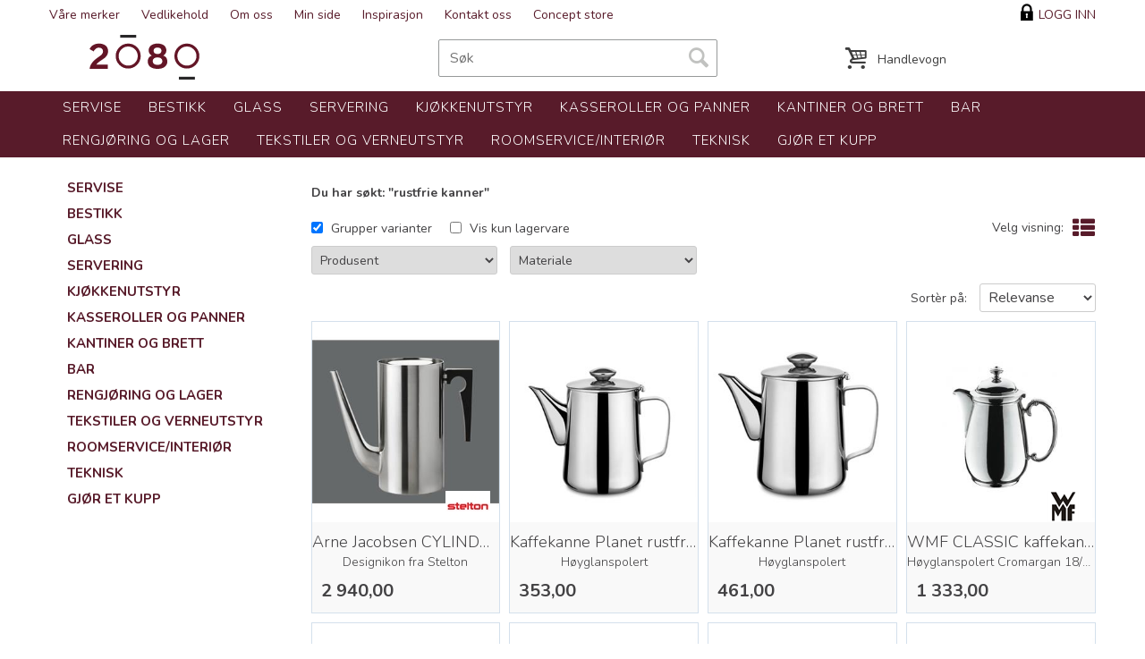

--- FILE ---
content_type: text/html; charset=utf-8
request_url: https://www.2080.no/search?q=rustfrie+kanner
body_size: 34581
content:


<!doctype html>

<html id="htmlTag" lang= "no">
<head id="ctl00_Head1"><meta http-equiv="Content-Type" content="text/html;charset=utf-8" /><meta name="format-detection" content="telephone=no" /><meta http-equiv="X-UA-Compatible" content="IE=edge,chrome=1" /><meta name="viewport" content="width=device-width, initial-scale=1, shrink-to-fit=no"><title>S&#248;k - 2080</title><link id="ctl00_LnRss" rel="alternate" type="application/rss+xml" title="Produktnyheter" href="/WebPages/produkt/rss.aspx" /><meta name="robots" content="noodp, noydir"/><script id="CookieConsent" src="https://policy.app.cookieinformation.com/uc.js" data-culture="NB" type="text/javascript"></script>
<script type="text/javascript">
	WebFontConfig = {
		
			google: {
				families: ['Open+Sans:300,400,700:latin','Yanone+Kaffeesatz:700,400,300:latin','Nunito:300,400,700:latin']
			},
		
    };

	(function(d) {
	            var wf = d.createElement('script'), s = d.scripts[d.scripts.length - 1];
	            wf.src = 'https://ajax.googleapis.com/ajax/libs/webfont/1.6.26/webfont.js';
	            wf.async = true;
	            s.parentNode.insertBefore(wf, s);
	        
	})(document); 


</script>
<link href="/dist/js/5.c97c0cb1fc3aef23e7cb.bundle.css" rel="stylesheet" type="text/css" /><link href="/dist/js/main-styles-2016.5487252fa3205802e702.bundle.css" rel="stylesheet" type="text/css" /><link href="App_Themes/N2080D2016/Default_4.22.10.80.css" type="text/css" rel="stylesheet" /><link rel="shortcut icon" type="image/x-icon" href="/favicon.ico?dev=abcdefgh"></link><link rel="Stylesheet" type="text/css" href="/css/cust/CustN2080D2016.css?v=f5d535c4-9fb2-4285-b98e-9b22e65bb4a9"></link><meta name="keywords" content="Søk,Hjem" /><meta name="robots" content="noindex, follow" /></head>
<body id="ctl00_MyBody" class=" body-out search-result-page fav-body layoutver3 lang-1 mobilemenu-sm sort-filter listtype-grid mode-normal www-2080-no customer-private hide-left-side-for-pad body-department page-id-1004044   pagetype-Search d4-immediate-loading login-type-  not-logged-in img-module-ver-1 department-id-1004001 body-menu-level-0">
    
    <script src="/scripts/web-2016.js?v=fuvE9tcfg2erSK5WD3tLhw_vsivyHdVIpFtn281weGY1"></script>


    <script type="text/javascript">
 jQuery(document).ready(function() {
 mcWeb.MegaMenuResponsive.load(false, 1004044, 'sm', false, true, false);
});
</script>
    
    <script src="/scripts/attributeselector.js?v=vzyv-aMh_jlilzC9aqQDATIPM4wzfqi8HfdK5ypTgF41"></script>

    
	<!-- GTM Data Layer -->
	<script>
	    window.dataLayer =  window.dataLayer ||  [];
	</script>

	
		<script>
		    dataLayer.push({
                'email': '',
                'FirstName': '',
                'Surname':'',
                'CompanyName': '',
                'ContactId': '',
                'ContactEmailAddress': '',
                'IsSpider': 'True',
		        'loggedIn': 'False',
                'customerType': 'Privat',
                'PriceIncVat': 'False',
                'CustomerOrgNbr': '',
		        'EAN': '',
		        'Brand': '',
		        'event': 'category',
		        'customerID': '50000',
		        'SiteType': 'd',
		        'RetailPrice': '0',
		        'BreadCrumb': 'Hjem',
                'CustomerGroup': '',
		        'PaymentMethod': '',
		        'ProductID': '',
		        'ProductAltId': '',
		        'AllProductIds': [],
                'TransactionData': [ ]
                
		    });
		</script>
	
		
			<script>
			    dataLayer.push({
                    
			        'ecomm_pagetype': 'category',
			        'ecomm_pcat': '',
			        'ecomm_pname': '',
			        'ecomm_pvalue': '',
			        'ecomm_totalvalue': '',
			        'ecomm_prodid': '' 
			    });
			</script>
		

	<!-- Google Tag Manager container script-->
	<noscript><iframe src="//www.googletagmanager.com/ns.html?id=GTM-WPGJPQG"
	                  height="0" width="0" style="display: none; visibility: hidden"></iframe></noscript>
	<script>
        
        
        (function(w, d, s, l, i) {
                    w[l] = w[l] || [];
                    w[l].push({
                        'gtm.start':
	                new Date().getTime(),

                event: 'gtm.js'
	        });
	        var f = d.getElementsByTagName(s)[0],
                j = d.createElement(s),
                dl = l != 'dataLayer' ? '&l=' + l : '';
            j.async = true;
	        j.src =
	            '//www.googletagmanager.com/gtm.js?id=' + i + dl;
	        f.parentNode.insertBefore(j, f);
	    })(window, document, 'script', 'dataLayer', 'GTM-WPGJPQG');

        
	</script>

	<!-- End Google Tag Manager -->


  
    <div id="d-size" class="hidden" data-size="lg" data-size-set="False"></div>
    <div id="hidden-nodeid" style="visibility: hidden; height: 0px;">
        1004044
    </div>
    <div id="hidden-search-url" style="visibility: hidden; height: 0px;">/search</div>
    <div id="hidden-theme" style="visibility: hidden; height: 0px;">
        N2080D2016
    </div>
    <div id="hidden-images-sizes" style="visibility: hidden; height: 0px;">
        <script language="javascript" type="text/javascript">var _imageSizeList = new Array(32,64,128,256,480,768,992,1200);</script>
    </div>

    <!--Update icon start-->
    <div id="UpdateIcon" style="display: none;" class="UpdateControlModal">
        <div class="UpdateControlModalContent2"></div>
    </div>

    
    <div id="sa-sidebar"></div>
    <div id="o-wrapper" class="o-wrapper">

        <form name="form1" method="post" action="./search?q=rustfrie+kanner" id="form1">
<div>
<input type="hidden" name="__EVENTTARGET" id="__EVENTTARGET" value="" />
<input type="hidden" name="__EVENTARGUMENT" id="__EVENTARGUMENT" value="" />
<input type="hidden" name="__LASTFOCUS" id="__LASTFOCUS" value="" />

</div>

<script type="text/javascript">
//<![CDATA[
var theForm = document.forms['form1'];
if (!theForm) {
    theForm = document.form1;
}
function __doPostBack(eventTarget, eventArgument) {
    if (!theForm.onsubmit || (theForm.onsubmit() != false)) {
        theForm.__EVENTTARGET.value = eventTarget;
        theForm.__EVENTARGUMENT.value = eventArgument;
        theForm.submit();
    }
}
//]]>
</script>



<script type="text/javascript">
//<![CDATA[
PageLoad(true);//]]>
</script>
<script type="text/javascript">DoLazyLoad();</script>
<script src="/WebResource.axd?d=6y9XgSnMxMrV2LZoNNuKJ6WuFJVdNRlm5VeyMoyM4f52xgEwogsCY8AxP--gxxzwCv4zf9RNSHsvfufH5VoPDXol77FTzTP0H9_PLeZuNumTKbuHiG0mnzbUd_hBRAK0osfhRQ2&amp;t=638045720020000000" type="text/javascript"></script>
<script src="/WebResource.axd?d=ldk1fl6vX6b_hmTLeBl9ktLMP776kwRImhuGSnZCRjc2sE5yQ-H43dpwPHzt9oCUyzrhR68oOXT1BAYzmp6ideLHHUiHXPn6ybehH1ShakPGGHqbcnGR5_nv8Jnnj1VtZGGLqZwf7LOZismsmfxwmK2Jb_VBGyFC7WYlIUq0gqNNDyxy0&amp;t=638045720020000000" type="text/javascript"></script>
<script src="/WebResource.axd?d=17lFpA21tQy0qjdEpQ5Hm9kYsMN_5-PRqAXlf-6xEL__5c1Ox0BhBqN03fu7m-HDFjQsuOYLaVlRbn52omvv22NIhmf8Wk4TAWORJ82q2RIn9bEOdR9erHoUQImobB0X2_6LzqMy4wFOj-jjp96LOrbKaXbsuZDlXV9FpsZ3H34CsO0A0&amp;t=638045720020000000" type="text/javascript"></script>
<script src="/WebResource.axd?d=oC1cSDWRgeG_lqFeJTfxpaUhhNOkgA61no0p-h8Wt4dYD-9V5_Biy0besXbMIWEzQaqgZEtNieTg2g0Va5rN6zNaN1Jya-Qd9-0TgViwPfMBhZUqGWEo4K5CHTF1tn0UafFHHl7OPL2m5xVoY3HWB6iLQbwnwNcOKQUn_IGXn_oB9HKv0&amp;t=638045720020000000" type="text/javascript"></script>
<script src="/WebResource.axd?d=nDzUP76gJ_kktHkticpNuS7xcFE6HKSlD_anFk8z6XzYsb_RGHs-xMa6kmrGvki9w3Ed0IEDbex6JucuNkJYvH_pppefc_JgeCbDLg9gFZpX5ar5vLGxnrZJu8PgL9CvsEkxLNKsv8cQOUPwFnMmHL7hgyk1euwADhcCbjcFrtEtCLIy0&amp;t=638045720020000000" type="text/javascript"></script>

            
<div class="modal fade" id="center-popup" tabindex="-1" role="dialog" aria-labelledby="center-popup" aria-hidden="true">
	<div class="modal-dialog modal-lg">
		<div class="modal-content">
            <div class="lightbox-close" onclick="PubSub.publish(mcWeb.lightbox.events.onHideLightbox);" ></div>	      
			<div class="modal-body">
					<div id="refresh-center" class="refresh-center" style="display: none">
						<div class="refresh-center-item">
							<div class="refresh-center-ico"><i class="icon-spinner animate-spin"></i></div>
							<div class="refresh-txt">
								Oppdaterer, vennligst vent...
							</div>
						</div>
					</div>
				<div id="lightbox-placeholder" class="center-placeholder"></div>
				<div id="lightbox-placeholder2" class="center-placeholder"></div>
			</div>
		</div>
	</div>
</div>

<script language="javascript" type="text/javascript">
	jQuery(function () { mcWeb.hash.init(); });
</script>


            

<style type="text/css">
              div.slider { width:256px; margin:10px 0; background-color:#ccc; height:10px; position: relative; }
              div.slider div.handle { width:10px; height:15px; background-color:#f00; cursor:move; position: absolute; }

              div#zoom_element { width:50px; height:50px; background:#2d86bd; position:relative; }
            </style>


<div id="ctl00_GaiaControls_PrintLabel_WndPrintLabel" class="plh__gaia" style="display:none;">

</div>




<script type="text/javascript">
/*
    (function () {
        var zoom_slider = $('zoom_slider'),
        rgb_slider = $('rgb_slider'),
        box = $('zoom_element');

        new Control.Slider(zoom_slider.down('.handle'), zoom_slider, {
            range: $R(40, 160),
            sliderValue: 50,
            onSlide: function (value) {
                box.setStyle({ width: value + 'px', height: value + 'px' });
            },
            onChange: function (value) {
                box.setStyle({ width: value + 'px', height: value + 'px' });
            }
        });

        new Control.Slider(rgb_slider.select('.handle'), rgb_slider, {
            range: $R(0, 255),
            sliderValue: [45, 134, 189],
            onSlide: function (values) {
                box.setStyle({ backgroundColor: "rgb(" + values.map(Math.round).join(',') + ")" });
            },
            onChange: function (values) {
                box.setStyle({ backgroundColor: "rgb(" + values.map(Math.round).join(',') + ")" });
            }
        });
    })();*/
</script>
<div id="ctl00_GaiaControls_PnlElmnt">

</div>



            
			
<div id="InstSearchDiv" style="position:absolute; z-index:110;display: none;">
	<div class="InstantSearch">
		
		<table>
			<tbody data-bind="template: { name: 'searchresult-template', foreach: products}, visible: products != null && products().length > 0">
			</tbody>
				<thead>
					<tr data-bind="visible: TotalHits() > 0">
						<td colspan="2" class="italic">
							Totalt antall treff:&nbsp;<span data-bind="text: TotalHits"></span>  
						</td>
					</tr>
                    
				<tr data-bind="visible: TotalArticleHits() > 0">
					<td colspan="2" class="italic">
					    Antall artikler funnet:&nbsp;<span data-bind="text: TotalArticleHits"></span>  
					</td>
				</tr>
			</thead>
		</table>
            
       

		<script type="text/html" id="searchresult-template">
			<tr>
				<td class="Left">
					<div class="ProduktImg" data-bind="html: ImageTag"></div>
				</td>
				<td>
					<a class="NoUnderLine" data-bind="attr:{ href: ProduktLink, tabindex: TabIndex}">
						<span class="bold" data-bind="html: ProduktDesc1"></span><br />
						<span class="bold" data-bind="html: ProduktDesc2"></span>
					</a>
				</td>
			</tr>    
			
		</script>

	</div>
</div>

            

            

            <header class="headroom header--fixed hide-from-print  m-header-dock" role="banner">
                <div class="container header-inner">
                    <div class="row">

                        
                        <div class="login-container">
                            

<div class="login-details">
    <a id="customerServiceLink" class="kundersenterIcon" rel="nofollow" href="/kundesenter"></a>
    <a id="loginuser" class="LoginUserInfo" href="/kundesenter"></a>
    
</div>
<div id="loginout-content" class="LogInButtonContainer" ><a id="loginout" class="LogInButton" href="#login">Logg inn</a>
</div>

                        </div>
                        
                        


                        
                        <div class="top-menu">
                            

<div class="TopMenu">

	
			<h3 class="TopMenuItem nid-2012392">
				
				

				<a class='InfoMenu '
				  style=''
					href='/våre-merker' 
					target='_self'
					title='V&#229;re-merker'
				>V&#229;re merker</a>
			</h3>
		<img id="ctl00_CPHDptMnu_ctl00_RepeaterProductMenu_ctl01_ImageSepImg" class="ImageSepImg" src="App_Themes/N2080D2016/Images/SeperatorArrow.gif" alt="|" style="border-width:0px;" />
			<h3 class="TopMenuItem nid-2012400">
				
				

				<a class='InfoMenu '
				  style=''
					href='/vedlikehold' 
					target='_self'
					title='Vedlikehold'
				>Vedlikehold</a>
			</h3>
		<img id="ctl00_CPHDptMnu_ctl00_RepeaterProductMenu_ctl03_ImageSepImg" class="ImageSepImg" src="App_Themes/N2080D2016/Images/SeperatorArrow.gif" alt="|" style="border-width:0px;" />
			<h3 class="TopMenuItem nid-2012391">
				
				

				<a class='InfoMenu '
				  style=''
					href='/om-oss' 
					target='_self'
					title='Om-oss'
				>Om oss</a>
			</h3>
		<img id="ctl00_CPHDptMnu_ctl00_RepeaterProductMenu_ctl05_ImageSepImg" class="ImageSepImg" src="App_Themes/N2080D2016/Images/SeperatorArrow.gif" alt="|" style="border-width:0px;" />
			<h3 class="TopMenuItem nid-2013132">
				
				

				<a class='InfoMenu '
				  style=''
					href='/kundesenter/minside' 
					target='_self'
					title='Min side - Administrer din kundekonto'
				>Min side</a>
			</h3>
		<img id="ctl00_CPHDptMnu_ctl00_RepeaterProductMenu_ctl07_ImageSepImg" class="ImageSepImg" src="App_Themes/N2080D2016/Images/SeperatorArrow.gif" alt="|" style="border-width:0px;" />
			<h3 class="TopMenuItem nid-2013597">
				
				

				<a class='InfoMenu '
				  style=''
					href='https://www.2080.no/inspirasjon' 
					target='_self'
					title='Inspirasjon'
				>Inspirasjon</a>
			</h3>
		<img id="ctl00_CPHDptMnu_ctl00_RepeaterProductMenu_ctl09_ImageSepImg" class="ImageSepImg" src="App_Themes/N2080D2016/Images/SeperatorArrow.gif" alt="|" style="border-width:0px;" />
			<h3 class="TopMenuItem sid-1000009">
				
				

				<a class='InfoMenu '
				  style=''
					href='/kontaktoss' 
					target='_self'
					title=''
				>Kontakt oss</a>
			</h3>
		<img id="ctl00_CPHDptMnu_ctl00_RepeaterProductMenu_ctl11_ImageSepImg" class="ImageSepImg" src="App_Themes/N2080D2016/Images/SeperatorArrow.gif" alt="|" style="border-width:0px;" />
			<h3 class="TopMenuItem nid-2012398">
				
				

				<a class='InfoMenu '
				  style=''
					href='/concept-store' 
					target='_self'
					title='Concept-store'
				>Concept store</a>
			</h3>
		

	
	
</div>

                        </div>
                        

                        <div style="clear: both"></div>

                        <a class="header-logo" href="/" ><img class="HeaderLogo" src="/App_Themes/MASTER/images/1px_transparent.png" alt="Tilbake til forsiden!" ></a>

                        <div class="header-main fav-header">

                            <div id="m-search">
                                <i class="icon-search"></i>
                            </div>

                            <div class="small-cart-onpage">
                                <div id="smallcart-page"><div class="smallcart-content"><div id="mcweb-cartsmall-cartsmall" class="knockout-bind">
	



<div class="cart-small-links cart-small-favorite pull-right col-xs-12">


    <div class="cart-small-fav" data-bind="visible: (favoriteCount() > -1 && isVisible())" style="display: none;">
        <a class="btn-fav-cart btn btn-link" data-bind="attr: { href: favoriteCartUrl }">
            <i class="glyphicon " data-bind="css: { 'glyphicon-heart-empty heart-empty': favoriteCount() < 1, 'glyphicon-heart heart-full': favoriteCount() > 0 }"></i>
            <span class="fav-cart-text" data-bind="visible: favoriteCount() > 0, text: favoriteCount()"></span>
        </a>
    </div>
    

    <div class="cart-small" data-bind="css: { 'btn-group': cartItems().length > 0 }">
        <!-- EJ 133650 : Removed data-trigger="focus", causes problems with CNET -->
        <a tabindex="0" class="cart-small-trigger btn btn-default" data-bind="visible: cartItems().length >= 0, css: { 'cart-small-has-item': cartItems().length > 0 }, popover: { html: true, titleid: 'small-cart-title', contentid: 'small-cart-content', contentClass: 'cart-small-popover' + (OrderbookActive ? ' cart-small-orderbook' : '') }"
            style="display: none;">

            <span class="cart-small-icon">
                <i class="icon-basket" data-bind="visible: isVisible()" style="display: none;"></i>
            </span>

            <span class="cart-small-empty" data-bind="visible: (cartItems().length < 1 && isVisible() && isCartItemsSet() && OrderbookDate() == '')" style="display: none;">
                Ingen varer i handlevognen
            </span>
            <span class="cart-small-empty" data-bind="visible: (cartItems().length < 1 && isVisible() && isCartItemsSet() && OrderbookDate() != '')" style="display: none;">
                Ingen varer i ordreboka
            </span>
            <span class="cart-small-empty" data-bind="visible: (cartItems().length < 1 && isVisible() && isCartItemsSet() && OrderbookDate() != '' && orderbooks() != null && orderbooks().length > 0), text: cartName" style="display: none;"></span>

            <span class="cart-small-load" data-bind="visible: !isVisible()">
                <i class="icon-spinner animate-spin"></i>
            </span>
            <span class="cart-small-items" data-bind="visible: (cartItems().length > 0 && isVisible())" style="display: none;">
                <span class="cart-small-count" data-bind="text: itemCount()"></span>
                <span class="cart-small-product" data-bind="visible: (itemCount() == 1 && isVisible())">
                    produkt
                </span>
                <span class="cart-small-product" data-bind="visible: (itemCount() > 1 && isVisible())">
                    produkter
                </span>

                <span class="cart-small-product-txt" data-bind="css: { 'inkvat': chkPriceIncExVat() }">
                    <!-- ko if: (!chkPriceIncExVat() && !showLeasingCosts()) -->
                    <span class="small-cart-before-sum">(</span><!--ko text: priceTotalProducts  --><!--/ko--><span class="small-cart-after-sum">)</span>
                    <!-- /ko -->
                    <!-- ko if: (chkPriceIncExVat() && !showLeasingCosts()) -->
                    <span class="small-cart-before-sum">(</span><!--ko text: priceTotalProductsInkVat --><!--/ko--><span class="small-cart-after-sum">)</span>
                    <!-- /ko -->
                    <!-- ko if: showLeasingCosts() -->
                    <span class="small-cart-before-sum">(</span><!--ko text: LeasingTermAmountExVat  --><!--/ko--><span class="small-cart-after-sum">)</span>                  
                    <!-- /ko -->
                </span>
            </span>

            <span class="cart-small-togle-icon" data-bind="visible: cartItems().length > 0, css: { 'cart-small-togle-open': popoverOpen() }" style="display: none;">
                <span class="caret"></span>
            </span>

        </a>
        <a class="cart-small-goto-checkout btn btn-primary" data-bind="click: onClickGoToCheckout, visible: cartItems().length > 0" style="display: none;">
            <span>Til kassen</span>
        </a>
    </div>


    <div id="small-cart-title" class="cart-small-trigger-title hide">
        <div class="close" aria-label="Close" data-bind="click: $root.onClose"><span aria-hidden="true">&times;</span></div>
        <div data-bind="visible: orderbooks().length > 0" class="btn-group" role="group" aria-label="...">
            <button type="button" class="btn btn-default" data-bind="event: { click: doShowActiveCart }, css: { active: !showOrderbookSummary() } ">
                Aktiv leveringsdato
            </button>
            <button type="button" class="btn btn-default" data-bind="event: { click: doShowOrderbookSummary }, css: { active: showOrderbookSummary() } ">
                Leveringsdatoer
            </button>
        </div>
        <div class="row">
            <div class="pull-left" data-bind="visible: !showOrderbookSummary()">
                <span data-bind="visible: orderbooks().length == 0">
                    Handlevogn
                </span>
            </div>
            <div class="pull-right" data-bind="visible: cartItems().length > 0 && !showOrderbookSummary()" style="display: none;">
                <!--ko text: itemCount() -->
                <!--/ko-->
                varer i handlevognen
                <span data-bind="visible: orderbooks().length > 0, text: displayDate "></span>
            </div>
        </div>
    </div>
    <div class="cart-small-trigger-content hide" id="small-cart-content">
        <div class="panel-body">
            <div class="row">
                <div class="pull-left col-xs-12" data-bind="visible: !showOrderbookSummary()">
                    <div data-bind="visible: orderbooks().length > 0">
                        <div class="dropdown">
                            <button class="btn btn-default dropdown-toggle" type="button" id="ddl-carts" data-toggle="dropdown" aria-haspopup="true" aria-expanded="true">
                                <span data-bind="text: displayDate"></span><span class="caret"></span>
                            </button>
                            <ul class="dropdown-menu" aria-labelledby="ddl-carts">
                                <!-- ko template: { name: 'orderbook-list-template', foreach: orderbooks} -->
                                <!-- /ko -->
                            </ul>
                        </div>
                    </div>
                </div>
            </div>
            <div data-bind="visible: !showOrderbookSummary()" class="cart-small-orderbook-summary">
                <!-- ko template: { name: smallCartItemTemplate(), foreach: cartItemsToShow} -->
                <!-- /ko -->
                <a href="#" data-role="none" data-ajax="false" class="cart-show-all-items cart-small-tocart" data-bind="click: onClickGoToCart, visible: (cartItems().length > 0 && numberOfItemsToShow() > 0 && cartItems().length > numberOfItemsToShow())">
                    Klikk her for å se alle
                </a>

                <div class="small-cart-empty-items" data-bind="visible: cartItems().length < 1">
                    Handlevognen er tom.
                </div>

            </div>

            <div class="cart-small-orderbook-summary" id="small-cart-orderbook-summary" data-bind="visible: showOrderbookSummary()"></div>
        </div>
        <div class="panel-footer" data-bind="visible: !showOrderbookSummary()">
            <div class="row cart-small-footer">
                <div class="row">
                    <div class="form-inline col-xs-5">
                        <div class="checkbox cart-small-vat" data-bind="visible: showIncVatCheckbox">
                            <label>
                                <input id="price-inc-ex-vat" type="checkbox" name="price-inc-ex-vat" value="" data-bind="checked: chkPriceIncExVat, click: $root.onClickVat.bind($root), enable:!disableIncExVatChange ">
                                Priser inkl. mva.
                            </label>
                        </div>
                        <div class="checkbox cart-small-vat" data-bind="visible: showPriceDisplayControls">
                            <label>
                                <input type="checkbox" name="price-show-veil-pris" value="" data-bind="checked: chkShowVeilPris, click: $root.onClickVeil.bind($root), visible: showPriceDisplayControls">
                                Veil.
                            </label>
                        </div>
                        <div class="checkbox cart-small-vat" data-bind="visible: showPriceDisplayControls">
                            <label>
                                <input type="checkbox" name="price-hide-customer-price" value="" data-bind="checked: chkHideCustomerPice, click: $root.onClickHideCustomerPrice.bind($root)">
                                Skjul Netto
                            </label>
                        </div>
                    </div>
                    <div class="col-xs-7 cart-small-total" data-bind="visible: cartItems().length > 0" style="display: none;">
                        <div class="cart-small-total-txt pull-right">

                            <div data-bind="visible: showLeasingCosts">
                                <span class="cart-small-total-txt-1">
                                    Totalt eks. mva
                                </span>
                                <span class="cart-small-total-exvat" data-bind="text: LeasingTermAmountExVat"></span>

                                <span class="cart-small-orpaynow-txt">
                                    Eller kjøp nå for
                                </span>
                                <span class="cart-small-orpaynow-total" data-bind="visible:smallCartFees, click: switchToPayNow">
                                    <span class="cart-small-total-exvat" data-bind="visible: (!chkPriceIncExVat() && invoiceFee()), text: priceTotal"></span>
                                    <span class="cart-small-total-inkvat" data-bind="visible: (chkPriceIncExVat() && invoiceFee() && summarySumAfterCostReductionsIncVat().length <= 0), text: priceTotalInkVat"></span>
                                <span class="cart-small-total-inkvat" data-bind="visible: (chkPriceIncExVat() && invoiceFee() && summarySumAfterCostReductionsIncVat().length > 0), text: summarySumAfterCostReductionsIncVat"></span>
                                </span>
                                <span class="cart-small-orpaynow-total" data-bind="visible:!smallCartFees, click: switchToPayNow">
                                    <span class="cart-small-total-exvat" data-bind="visible: (!chkPriceIncExVat()), text: priceTotalProducts"></span>
                                    <span class="cart-small-total-inkvat" data-bind="visible: (chkPriceIncExVat() && summarySumAfterCostReductionsIncVat().length <= 0), text: priceTotalProductsInkVat"></span>
                                    <span class="cart-small-total-inkvat" data-bind="visible: (chkPriceIncExVat() && summarySumAfterCostReductionsIncVat().length > 0), text: summarySumAfterCostReductionsIncVat"></span>
                                </span>
                                
                            </div>

                            

                            <div id="ctl00_CartSmall1_ctl00_ctl02_NoFees" data-bind="visible: doNotShowLeasingCosts">
                                <!-- Total without Fee Start -->
                                <span class="cart-small-total-txt-1" data-bind="visible: !chkPriceIncExVat()">
                                    Totalt eks. mva
                                </span>
                                <span class="cart-small-total-exvat" data-bind="visible: (!chkPriceIncExVat()), text: priceTotalProducts"></span>

                                <!-- InkVat -->
                                <span class="cart-small-total-txt-1" data-bind="visible: chkPriceIncExVat() ">
                                    Totalt ink. mva
                                </span>
                                <span class="cart-small-total-inkvat" data-bind="visible: (chkPriceIncExVat() && summarySumAfterCostReductionsIncVat().length <= 0), text: priceTotalProductsInkVat"></span>
                                <span class="cart-small-total-inkvat" data-bind="visible: (chkPriceIncExVat() && summarySumAfterCostReductionsIncVat().length > 0), text: summarySumAfterCostReductionsIncVat"></span>
                                
                                <span class="cart-small-or-leasing-txt" data-bind="visible: (LeasingTermAmountExVat().length > 0)">
                                    Eller leasing for
                                </span>
                                <span class="cart-small-total-leasing-cost" data-bind="text: LeasingTermAmountExVat, click: switchToLeasing"></span>
                                
                                <!-- Total without Fee  End -->
                                
                            </div>
                        </div>
                    </div>
                </div>

                <div class="row cart-small-button">
                    <div class="col-xs-6" data-bind="visible: showGoToCart" style="display: none;">
                        <a href="#" data-role="none" data-ajax="false" class="btn btn-default btn-block cart-small-tocart" data-bind="click: onClickGoToCart, visible: (cartItems().length > 0)">
                            Til handlevogn
                            <span data-bind="visible: orderbooks().length > 0 && OrderbookDate() != null && OrderbookDate().length > 0, text: displayDate"></span>
                        </a>
                    </div>
                    <div class="col-xs-6" data-bind="visible: showGoToCheckout" style="display: none;">
                        <a href="#" data-role="none" data-ajax="false" class="btn btn-primary btn-block cart-small-tocheckout" data-bind="click: onClickGoToCheckout, visible: (cartItems().length > 0)">
                            Til kassen
                            <span data-bind="visible: orderbooks().length > 0 && OrderbookDate() != null && OrderbookDate().length > 0, text: displayDate"></span>
                        </a>
                    </div>
                </div>
            </div>
        </div>
    </div>
</div>




<script type="text/html" id="orderbook-list-template">
    <li><a href="#" data-bind="css: { 'cart-orderbook-item': true, 'selected': Selected }, attr: { value: WebCartId }, text: DisplayDate, click: $root.onSelectCart" ></a></li>
</script>


<script type="text/html" id="cartsmallitem-template">
    <div class="row cart-small-items">
        <div class="col-xs-8 cart-desc">
            <img data-bind="attr: { src: ProductImage }, click: $root.onClickProductLink" class="img-responsive" />
            <p class="cart-item-header" data-bind="text: ProductDesc1, click: $root.onClickProductLink"></p>
        </div>

        <div class="col-amount-xs col-xs-1">
            <p class="cart-item-quantity" data-bind="text: Quantity"></p>
        </div>

        <div class="col-xs-3 cart-price">
            <p class="col-price">
                <span class="price" data-bind="text: Price1, visible: AmountAfterReductionIncVat().length <= 0"></span>
                <span class="price" data-bind="text: AmountAfterReductionIncVat, visible: AmountAfterReductionIncVat().length > 0"></span>
            </p>
            <p class="col-delete">
                <a href="#" data-bind="click: $root.onClickRemove"><i class="icon-cancel-circled"></i></a>
            </p>
        </div>
        <div class="clearfix col-xs-12">
            <div class="row-line" data-bind="css: { 'last-row': $index() == $parent.cartItems().length - 1 }"></div>
        </div>

    </div>
</script>

<script type="text/html" id="cartsmallitem-leasing-template">
    <div class="row cart-small-items">
        <div class="col-xs-8 cart-desc">
            <img data-bind="attr: { src: ProductImage }, click: $root.onClickProductLink" class="img-responsive" />
            <p class="cart-item-header" data-bind="text: ProductDesc1, click: $root.onClickProductLink"></p>
        </div>

        <div class="col-amount-xs col-xs-1">
            <p class="cart-item-quantity" data-bind="text: Quantity"></p>
        </div>

        <div class="col-xs-3 cart-price">
            <p class="col-price">
                <span class="price" data-bind="text: LeasingTotalCost"></span>
            </p>
            <p class="col-delete">
                <a href="#" data-bind="click: $root.onClickRemove"><i class="icon-cancel-circled"></i></a>
            </p>
        </div>
        <div class="clearfix col-xs-12">
            <div class="row-line" data-bind="css: { 'last-row': $index() == $parent.cartItems().length - 1 }"></div>
        </div>

    </div>
</script>
<script type="text/javascript">jQuery(function () {
loadModule(mcWeb.cartsmall, 'cartsmall', 'mcweb-cartsmall-cartsmall', null, {"IsLoggedIn":false,"ShowCartCollapsed":false,"ShowRemoveCart":false,"ShowContinueShoping":false,"ShowGoToCheckout":true,"ShowLinkTop":false,"ShowAmountsBottom":false,"ShowCartAlteration":false,"ShowMessageToSalesDep":false,"ShowDiscountCode":false,"ShowPriceIncExVat":true,"ShowRemoveButton":false,"ShowCart":false,"ShowInvoiceFee":false,"ShowGoToCart":true,"ShowTotalInkCarrier":false,"ShowShipment":false,"ShowRegistrationType":false,"HrefLogin":null,"InlineEditor":false,"ShowPriceDisplayControls":false,"ShowVeilPrisValue":true,"HideCustomerPriceValue":false,"ShowCartItemInfo":0,"ShowSeparateFraktFakturaCost":false,"NbrOfDecimals":0,"QuantityMaxlength":0,"FavoriteCartUrl":"/favoritter","OfferCartUrl":"/kundesenter/ordrehistorikk/tilbudsstatus","SmallCartItemsToShow":0,"DecimalsQuantity":0,"ShowAddToFavorite":true,"PopupTime":1000,"MinimumSessionTimeoutUponLoginOrPurchase":0,"MaximumSessionTimeoutWhenNotLoggedInAndEmptyCart":0,"SessionEndPopupTime":0,"IsBedrift":false,"QuantityStepValue":0.0,"PackageSizeMode":0,"OrderRefRequired":false,"ShowExternalCheckout":false,"DisableIncExVatChange":false,"HideSomePricesForMport":false,"CampaingVoucherCanDeductSpecialFees":false,"ShowRRP":false,"SmallCartFees":false,"ShowIncVatCheckbox":true,"GiftcardsEnabled":false});
});
</script>
</div></div></div>
                            </div>

                            <div class="container-top-menu ">
                                <div class="bar1"></div>
                                <div class="bar2"></div>
                                <div class="bar3"></div>
                            </div>

                            <a href="/" class="home">
                                <i class="icon-left-circled2" aria-hidden="true"></i>
                            </a>

                            


<input type="submit" value="test" style="display: none;" />
<!--Hindrer submit av søk når man trykker enter i antallboksen m.fl. -->

<div id="ctl00_Search1_SearchBox_Srch" class="HeaderSearch">
	

    <script type="text/javascript">
jQuery(function() {
mcWeb.instantSearch.search('ctl00_Search1_SearchBox_InstSearchTB', true)});
</script>
    


    <table border="0" cellpadding="0" cellspacing="0">
        <tr>
            <td class=" main-search-a">                
                <i class="close-instant-search icon-cancel" type="image" id="CloseSearchButton" alt="Lukk" onclick="mcWeb.instantSearch.clearAndFocus('ctl00_Search1_SearchBox_InstSearchTB', event); "></i>
                <input name="ctl00$Search1$SearchBox$InstSearchTB" type="search" id="ctl00_Search1_SearchBox_InstSearchTB" autocomplete="off" placeholder="Søk" onclick="mcWeb.instantSearch.focusOnSearch(event, this);" class="TextBoxSearchDisable main-search-type" autocorrect="off" tabindex="51" onfocus="mcWeb.instantSearch.setSearchBoxCoord(event,this);" spellcheck="false" autocapitalize="off" onfocusout="mcWeb.instantSearch.onFocusOut(event, this);" />
            </td>
            
            <td class="main-search-b">
                
                
                
                    <div class="search-btn" onclick="mcWeb.instantSearch.doSearch(); return false;" TabIndex="100">
                        <span class="search-btn-text"> </span>
                        <i class="icon-search"></i>
                   </div>
                
            </td>
        </tr>
    </table>


</div>
<input type="hidden" id="InstSearchX" name="InstSearchX" />
<input type="hidden" id="InstSearchY" name="InstSearchY" />

<script language="javascript" type="text/javascript">

    jQuery(function () {
        mcWeb.instantSearch.load();

        function focusOnSearch(obj) {
            obj.className = "TextBoxSearchEnable main-search-type";
            obj.value = "";
            jQuery("[id$='ctl00_Search1_SearchBox_InstSearchTB']").val("");
        }

        function changeSticky(searchBoxID, stickyCheckBox, panel) {
            if (stickyCheckBox.checked) {
                jQuery(stickyCheckBox).attr('class', 'FixedStickyCheckBox');
                jQuery('#' + panel).attr('class', 'HeaderSearch FixedSearchBox');
                jQuery('#' + searchBoxID).attr('onfocus', 'mcWeb.instantSearch.setSearchBoxCoordFixed(event,this,\'\');');
            } else {
                jQuery(stickyCheckBox).attr('class', '');
                jQuery('#' + panel).attr('class', 'HeaderSearch');
                jQuery('#' + searchBoxID).attr('onfocus', 'mcWeb.instantSearch.setSearchBoxCoord(event,this,\'\');');
            }
        }
    });
</script>


                            <div class="DoNotShowPricesSpan">
                                
                            </div>


                        </div>

                        <div id="ctl00_HeaderPublishAreaContainer" class="HeaderPublishAreaContainer">
	
                            <div id="ctl00_HeaderPublishArea_Pnl" class="PubAreaEditContainer">

	</div>



                        
</div>

                        <div style="clear: both"></div>
                    </div>
                </div>
            </header>


            <div class="menu-container">
                <div class="container menu-inner">
                    <div class="row">
                        <div id="SubMenuArea" class="SubMenuArea ">

                            
                            <div id="menu-placeholder"></div>
                            
                        </div>
                    </div>
                </div>

                

            </div>
        
            <div class="slideshow-container">
                <!-- Publish area right under the departmentmenu -->
                <div id="ctl00_AreaSlidesTopVisible" class="SlideshowContainer">
	
                    <div id="ctl00_WebPubArea1_Pnl" class="PubAreaEditContainer">

	</div>



                
</div>
            </div>

            <div class="breadcrumb-container">
                <div class="container breadcrumb-inner">
                    <div class="row">
                        <div class="breadcrumb-content">
                            
                        </div>
                    </div>
                </div>
            </div>
 
            <div class="main-container">
                <div id="ctl00_MainContainerCenter" class="container main-inner">
                    <div class="row">

                        <!--Container border-->
                        <div class="PageContainerBorder">
                            <!--Column Left-->
                            
                                <div id="PageColumnLeft" class="hidden-xs hidden-sm">
                                    <div class="PublisherContainer">
                                        <div id="ctl00_AreaPrdTopLeft_Pnl" class="PubAreaEditContainer">

</div>



                                    </div>
                                    <div class="ProductMenuContainer">
                                        

<div class="attribute-left-box ">
    
</div>


		<div class="ProductMenu">
	    <ul>
	
		<li id="Link2011885_0" class="ProductMenuHeading ">
			<a 
				href="/servise" 
				target="_self"
				title="Servise til hotell og restaurant"
			>Servise</a>
		</li>
		
	
		<li id="Link2012700_1" class="ProductMenuHeading ">
			<a 
				href="/bestikk" 
				target="_self"
				title="Bestikk"
			>Bestikk</a>
		</li>
		
	
		<li id="Link2012604_2" class="ProductMenuHeading ">
			<a 
				href="/glass" 
				target="_self"
				title="Glass"
			>Glass</a>
		</li>
		
	
		<li id="Link2012823_3" class="ProductMenuHeading ">
			<a 
				href="/servering" 
				target="_self"
				title="Servering"
			>Servering</a>
		</li>
		
	
		<li id="Link2012736_4" class="ProductMenuHeading ">
			<a 
				href="/kjøkkenutstyr" 
				target="_self"
				title="Kj&#248;kkenutstyr"
			>Kj&#248;kkenutstyr</a>
		</li>
		
	
		<li id="Link2012808_5" class="ProductMenuHeading ">
			<a 
				href="/kasseroller-og-panner" 
				target="_self"
				title="Kasseroller og panner"
			>Kasseroller og panner</a>
		</li>
		
	
		<li id="Link2012888_6" class="ProductMenuHeading ">
			<a 
				href="/kantiner-og-brett" 
				target="_self"
				title="Kantiner og brett"
			>Kantiner og brett</a>
		</li>
		
	
		<li id="Link2012512_7" class="ProductMenuHeading ">
			<a 
				href="/bar" 
				target="_self"
				title="Barutstyr"
			>Bar</a>
		</li>
		
	
		<li id="Link2012904_8" class="ProductMenuHeading ">
			<a 
				href="/rengjøring-lager-og-transport" 
				target="_self"
				title="Rengj&#248;ring, lager og transport"
			>Rengj&#248;ring og lager</a>
		</li>
		
	
		<li id="Link2012930_9" class="ProductMenuHeading ">
			<a 
				href="/tekstiler-og-verneutstyr" 
				target="_self"
				title="Tekstiler og verneutstyr"
			>Tekstiler og verneutstyr</a>
		</li>
		
	
		<li id="Link2012522_10" class="ProductMenuHeading ">
			<a 
				href="/roomservice" 
				target="_self"
				title="Roomservice og interi&#248;r"
			>Roomservice/Interi&#248;r</a>
		</li>
		
	
		<li id="Link2012940_11" class="ProductMenuHeading ">
			<a 
				href="/teknisk" 
				target="_self"
				title="Teknisk"
			>Teknisk</a>
		</li>
		
	
		<li id="Link2013000_12" class="ProductMenuHeading ">
			<a 
				href="/kampanje" 
				target="_self"
				title="Kampanjevarer og sterkt rabaterte produkter innen servering og kj&#248;kken til hotell og restaurant"
			>Gj&#248;r et kupp</a>
		</li>
		
	
			</ul>
		</div>
	

                                    </div>
                                    <div class="PublisherContainer">
                                        <div id="ctl00_AreaPrdBtmLeft_Pnl" class="PubAreaEditContainer">

</div>



                                    </div>
                                </div>
                            
                            <!--Column Left End-->

                            <!--Center content start-->
                            <div id="PageColumnCenter" class="ColumnCenterWithSidebarLeft">

                                
    
	

<div class="BreadCrumb">
	
	<span id="McInPlaceEdHer" class="BreadCrumbTitle">Her er du nå:</span>
	
            <a class='BreadCrumbLink NoUnderLine' href='/' target='_self' title='Forsiden'>Hjem</a>
		
</div>

	<div class="ProductListCellsContainer">
		<div id="ctl00_CPHCnt_PanelNoResults" class="plh__gaia" style="display:none;">

</div>
                
		<div class="PublisherContainer">
			<div>
				<div class="ProduktListCellsPublisherContainer" style="width: 100%; margin-bottom: 0px;">
					<div id="ctl00_CPHCnt_WebPubArea3_Pnl" class="PubAreaEditContainer">

</div>



				</div>
			</div>
		</div>
        

<div class="container-2016 has-filters">

    

    <div id="filter-content" >

        <div id="max-attributes" style="display:none" data-max="8"></div>

        <div id="ctl00_CPHCnt_Filter_SearchFilterContainer" class="SearchFilterAttributes SearchFilterAttributesTop FilterAsDropDowns">
            <div id="ctl00_CPHCnt_Filter_PanelSearchStr" class="SearchInfo margin">
	

                <div class="Filter">
                    <input id="ctl00_CPHCnt_Filter_CheckBoxHuskFilter" type="checkbox" name="ctl00$CPHCnt$Filter$CheckBoxHuskFilter" checked="checked" onclick="javascript:setTimeout(&#39;__doPostBack(\&#39;ctl00$CPHCnt$Filter$CheckBoxHuskFilter\&#39;,\&#39;\&#39;)&#39;, 0)" /><label for="ctl00_CPHCnt_Filter_CheckBoxHuskFilter">Husk filter</label>
                </div>

                <div class="SearchText">
                    <div>
                        <span id="McInPlaceEdSearchTextTitle">Du har søkt:</span>
                    </div>
                    <div>"<span id="ctl00_CPHCnt_Filter_LabelSearchStr">rustfrie kanner</span>"</div>
                </div>

            
</div>

            <div class="RemoveAllSelectedAttributes">

                

                <div id="ctl00_CPHCnt_Filter_PanelLagerStatus">
	
                    <div class="LagerStatusContainer">
                        
                    </div>
                
</div>

                <div id="ctl00_CPHCnt_Filter_PanelFjernlagerStatus">
	
                    <div class="LagerStatusContainer">
                        
                    </div>
                
</div>


                <span id="LBClearFilter" class="ClearFilter">Fjern alle</span>

                
                <div class="ShowHideFilter">
                    <a id="ctl00_CPHCnt_Filter_LBCloseFilter" href="javascript:void(0)">Skjul filter</a>
                    <a id="ctl00_CPHCnt_Filter_LBShowFilter" href="javascript:void(0)" style="display: none;">Vis filter</a>
                </div>
                
                    <div class="list-type-container">
                        <span id="McInPlaceEditor4" class="list-type-label">Velg visning:</span>
                        <div class="GridButton">
                            <div id="ctl00_CPHCnt_Filter_IBGrid_v2" class="list-type-button list-type-grid ProductListingTypeSelected" onclick="SetViewToGrid();" title="Vis produkter i gridformat">
                                <i class="icon-th-large"></i>
                            </div>
                        </div>
                        <div class="ListButton">
                            <div id="ctl00_CPHCnt_Filter_IBList_v2" class="list-type-button list-type-list" onclick="SetViewToList();" title="Vis produkter i listeformat">
                                <i class="icon-th-list"></i>
                            </div>
                        </div>
                    </div>
                
            </div>

            
        </div>
        <div class="filter-option-wrap">
            <a id="filterlink" class="btn btn-default filter-options filter-options" role="button" data-toggle="collapse" href="#filteroptions" aria-expanded="true" aria-controls="filteroptions" data-rsuse="xs">
            Filter
            <i class="icon-down-open"></i>
            <i class="icon-up-open"></i>
            </a>
        </div>

        <div id="filteroptions" class="SearchFilterAttributes collapse">
	

            


            <div id="AttributeListBox">
                <div id="ctl00_CPHCnt_Filter_PanelAttributeList">

	</div>

                <div id="ctl00_CPHCnt_Filter_PnlChckBxLstAttrbDrpDwn2" class="CheckboxList">
		
                    <div id="ctl00_CPHCnt_Filter_PanelVarianter2" class="group-variants-container">
			
                        <div class="VariantContainer2">
                            
                            <input id="cbxGroupVariants2" type="checkbox" name="cbxGroupVariants2" onclick="mcWeb.productlist.filter.ToggleGroupVariants(this);" checked />
                            <label for="cbxGroupVariants2">
                                Grupper varianter
                            </label>
                            
                        </div>
                    
		</div>

                    <div id="ctl00_CPHCnt_Filter_PanelLagerStatus2" class="hide-no-stock-container">
			
                        <div class="LagerStatusContainer2">
                            
                            <input id="cbxLagerStatus2" type="checkbox" name="cbxLagerStatus2" onclick="mcWeb.productlist.filter.ToggleStockMode(this);"  />
                            <label for="cbxLagerStatus2">
                                Vis kun lagervare
                            </label>
                            
                        </div>
                    
		</div>

                    <div id="ctl00_CPHCnt_Filter_PanelFjernLagerStatus2">
			
                        <div class="LagerStatusContainer2">
                            
                        </div>
                    
		</div>
                
	</div>


                <div id="ctl00_CPHCnt_Filter_PnlAttributeDDLBox" class="AttributeDDLBox">
		

                    <div class="FilterListTitle">
                        <span id="McInpEdCrit" class="bold">Filtrer listen etter egne kriterier</span>
                    </div>
                    <div class="AttributesDDLContainer">
                        
                                <select name="ctl00$CPHCnt$Filter$RptAttrib$ctl00$DDLAtt" id="ctl00_CPHCnt_Filter_RptAttrib_ctl00_DDLAtt" class="AttributeDropDown" onchange="AddAttributeValueToQueryString(this);">
			<option value="ProdusentID¤1:[REMOVE]"> Produsent</option>
			<option value="ProdusentID¤1:ProdusentID¤1_17">Stelton</option>
			<option value="ProdusentID¤1:ProdusentID¤1_90">WMF</option>

		</select>
                                
                            
                                <select name="ctl00$CPHCnt$Filter$RptAttrib$ctl01$DDLAtt" id="ctl00_CPHCnt_Filter_RptAttrib_ctl01_DDLAtt" class="AttributeDropDown" onchange="AddAttributeValueToQueryString(this);">
			<option value="8¤1:[REMOVE]"> Materiale</option>
			<option value="8¤1:8¤1_Rustfritt_stål">Rustfritt st&#229;l</option>
			<option value="8¤1:8¤1_Sølv">S&#248;lv</option>

		</select>
                                
                            
                    </div>
                
	</div>


                <div id="ctl00_CPHCnt_Filter_PnlHits" class="pnl-hits">
		
                    <div class="FilterListTitle">
                        <span id="LblHits2Txt">Antall treff:</span>
                        <span id="ctl00_CPHCnt_Filter_LblHits2">19</span>
                    </div>
                
	</div>
            </div>

        
</div>


        


        

    </div>
    <!-- filter-content -->

</div>

<script type="text/javascript">
    jQuery(document).ready(function () {
        mcWeb.attributeFilte.init(false, []);
        mcWeb.attributeFilte.showMoreText = "Vis alle...";
        mcWeb.attributeFilte.hideMoreText = "Færre valg...";
    });
</script>

        
        <div class="PublisherContainer">
			<div class="department-publish">
				<div id="ctl00_CPHCnt_WPAProdTop_Pnl" class="PubAreaEditContainer">

</div>



			</div>
		</div>
		<!-- Produktlistingen Start -->
		<div class="ProdListContainer">
            
		    
	
			<div class="PublisherContainer">
				<div>
					<div class="ProduktListCellsPublisherContainer" style="width: 100%; margin-bottom: 0px;">
					    
						<div id="ctl00_CPHCnt_WPAProdList_Pnl" class="PubAreaEditContainer">
	<div id="Field_CenterContentDynamicProdList2333" class="NoSlide web-pub-field container field-container-2333  layout-d2016_x4"><div class="row">

	<div id="ctl00_CPHCnt_WPAProdList_Pnl_A100247F2333_DvFldEdtCntnr"></div>
    
    <div class="filter-sort-container">
        
            
            <button id="filter-btn" class="btn btn-default container-filter-menu sorting-cells-list " style="display: none;">
                Filter
            </button>
            
        
    
	    <div id="ctl00_CPHCnt_WPAProdList_Pnl_A100247F2333_PnlSort" class=" field-panel-sort sorting-cells-list">
		  
            
			
			
			
			
			
			
			
			
			
			
			
        
	<div class="FieldSorter web-pub-field-sort">	        
        
        
		<div class="sort-by-container">
			<span id="McInPlaceEditor2" class="sort-by-label">Sortèr på:</span>
			<select name="ctl00$CPHCnt$WPAProdList$Pnl$A100247F2333$PnlSort$Sort$DropDownListSortWeb" id="ctl00_CPHCnt_WPAProdList_Pnl_A100247F2333_PnlSort_Sort_DropDownListSortWeb" class="sort-order-pubfield" onchange="ChangeSortType(this);" data-native-menu="false" data-mini="true" style="width:130px;">
			<option value="0">Sorter p&#229; </option>
			<option value="VareNr" data-sort="asc">Varenr</option>
			<option value="ProduktDesc1" data-sort="asc">Produktbeskrivelse</option>
			<option value="TilgjForSalg" data-sort="asc">Lager</option>
			<option selected="selected" value="Relevance" data-sort="asc">Relevanse</option>
			<option value="PrisMvaText" data-sort="asc">Rbt.pris</option>
			<option value="Nyheter" data-sort="asc">Nyheter</option>

		</select>
            <i class="icon-down-open"></i>            
		</div>
        
    
</div>


	    
	</div>
    </div>
    
<div id="ctl00_CPHCnt_WPAProdList_Pnl_A100247F2333_Dsp_PGE100247F2333" class="inner-layout-container">
		<div class="WebPubElement pub-productlisting"><div id="ctl00_CPHCnt_WPAProdList_Pnl_A100247F2333_Dsp_PGE100247F2333_ctl01_ctl00_Element" class="Layout3Element D2016Standard">
    
    
    <div class="checkbox mc-ui check-favorite">
        <label class="">
            <input type="checkbox" name="fav-select" value="22453">
            <span class="cr"><i class="cr-icon glyphicon glyphicon-ok"></i></span>
        </label>
    </div>
    <div id="ctl00_CPHCnt_WPAProdList_Pnl_A100247F2333_Dsp_PGE100247F2333_ctl01_ctl00_DivProdImg" class="AddProductImage">
        <a href="/stelton/255170/arne-jacobsen-cylinda-kaffekanne-1-5ltr-designikon-fra-stelton"><img src="/Media/Cache/Images/2/3/WEB_Image_Arne_Jacobsen_CYLINDA_kaffekanne_1_5ltr__255170739087844_plid_22453.Jpeg" onError="this.src='/Media/Web/ImageNotFound.gif';" border="0" width="300" height="320" alt="Arne Jacobsen CYLINDA kaffekanne 1,5ltr Designikon fra Stelton " title="Arne Jacobsen CYLINDA kaffekanne 1,5ltr Designikon fra Stelton "/></a>

        <div class="button-container">
            
                <a class="btn btn-default ad-buy-button" href="#" onclick="mc.s.buy(this, 22453, 2);return false;" >KJØP</a> 
            
                <button class="btn btn-default favorite-button" onclick="mc.s.fav(this, 22453, 2); return false;">
                    <i class="glyphicon glyphicon-heart-empty heart-empty"></i><i class="glyphicon glyphicon-heart heart-full"></i>
                </button>
                <button class="btn btn-default fav-remove-button" onclick="mc.s.fav_r(this, 22453); return false;">
                    <i class="icon-trash"></i>
                </button>
            
        </div>

        <div id="ctl00_CPHCnt_WPAProdList_Pnl_A100247F2333_Dsp_PGE100247F2333_ctl01_ctl00_ProducerLogo" class="producer-logo">
            <img  src="/Media/Cache/Images/0/0/WEB_Image -681984715.Jpeg" alt="Logo" class="Logo" border="0" />

        </div>
    </div>

    
    <div class="AddAttributeIconContainer">
        
        
        
        
        
  
    </div>
    <div class="InfoOverlay">
        <div class="AddHeaderContainer">
            <a href="/stelton/255170/arne-jacobsen-cylinda-kaffekanne-1-5ltr-designikon-fra-stelton" id="ctl00_CPHCnt_WPAProdList_Pnl_A100247F2333_Dsp_PGE100247F2333_ctl01_ctl00_HeaderProductLink">
                <span id="Header1Label" class="AddHeader1">Arne Jacobsen CYLINDA kaffekanne 1,5ltr</span>
                <span id="Header2Label" class="AddHeader2">Designikon fra Stelton</span>
                 </a>
        </div>

        <div class="">
            
        </div>

        
        
        

        <div id="PriceContainer" class="AddPriceContainer">
            <div class="PriceLabelContainer">
                <span id="ctl00_CPHCnt_WPAProdList_Pnl_A100247F2333_Dsp_PGE100247F2333_ctl01_ctl00_PriceLabel" class="AddPriceLabel">          2 940,00           </span>
                
                <span id="McInPlaceEdAdPriceSuffixExVat" class="AdPriceSuffix"></span>
            </div>

            <div class="old-price-container">
                
                
            </div>
        </div>
        <div class="veil-price-container">
            
        </div>

        
    </div>
</div>

<script>
    jQuery(function() {
        var elementId = 'ctl00_CPHCnt_WPAProdList_Pnl_A100247F2333_Dsp_PGE100247F2333_ctl01_ctl00_Element';
        var productLink = '/stelton/255170/arne-jacobsen-cylinda-kaffekanne-1-5ltr-designikon-fra-stelton';
        makeAdLinkToProduct(elementId, productLink);
    })
</script>
</div><div class="WebPubElement pub-productlisting"><div id="ctl00_CPHCnt_WPAProdList_Pnl_A100247F2333_Dsp_PGE100247F2333_ctl03_ctl00_Element" class="Layout3Element D2016Standard">
    
    
    <div class="checkbox mc-ui check-favorite">
        <label class="">
            <input type="checkbox" name="fav-select" value="25762">
            <span class="cr"><i class="cr-icon glyphicon glyphicon-ok"></i></span>
        </label>
    </div>
    <div id="ctl00_CPHCnt_WPAProdList_Pnl_A100247F2333_Dsp_PGE100247F2333_ctl03_ctl00_DivProdImg" class="AddProductImage">
        <a href="/rustfrie-kanner/255168/kaffekanne-planet-rustfri-0-60ltr-h%c3%b8yglanspolert"><img src="/Media/Cache/Images/2/2/WEB_Image_Kaffekanne_Planet_rustfri_0_60ltr_Høygla_255168-1796739920_plid_25762.Jpeg" onError="this.src='/Media/Web/ImageNotFound.gif';" border="0" width="300" height="320" alt="Kaffekanne Planet rustfri 0,60ltr H&#248;yglanspolert " title="Kaffekanne Planet rustfri 0,60ltr H&#248;yglanspolert "/></a>

        <div class="button-container">
            
                <a class="btn btn-default ad-buy-button" href="#" onclick="mc.s.buy(this, 25762, 1);return false;" >KJØP</a> 
            
                <button class="btn btn-default favorite-button" onclick="mc.s.fav(this, 25762, 1); return false;">
                    <i class="glyphicon glyphicon-heart-empty heart-empty"></i><i class="glyphicon glyphicon-heart heart-full"></i>
                </button>
                <button class="btn btn-default fav-remove-button" onclick="mc.s.fav_r(this, 25762); return false;">
                    <i class="icon-trash"></i>
                </button>
            
        </div>

        <div id="ctl00_CPHCnt_WPAProdList_Pnl_A100247F2333_Dsp_PGE100247F2333_ctl03_ctl00_ProducerLogo" class="producer-logo">
            
        </div>
    </div>

    
    <div class="AddAttributeIconContainer">
        
        
        
        
        
  
    </div>
    <div class="InfoOverlay">
        <div class="AddHeaderContainer">
            <a href="/rustfrie-kanner/255168/kaffekanne-planet-rustfri-0-60ltr-h%c3%b8yglanspolert" id="ctl00_CPHCnt_WPAProdList_Pnl_A100247F2333_Dsp_PGE100247F2333_ctl03_ctl00_HeaderProductLink">
                <span id="Header1Label" class="AddHeader1">Kaffekanne Planet rustfri 0,60ltr</span>
                <span id="Header2Label" class="AddHeader2">Høyglanspolert</span>
                 </a>
        </div>

        <div class="">
            
        </div>

        
        
        

        <div id="PriceContainer" class="AddPriceContainer">
            <div class="PriceLabelContainer">
                <span id="ctl00_CPHCnt_WPAProdList_Pnl_A100247F2333_Dsp_PGE100247F2333_ctl03_ctl00_PriceLabel" class="AddPriceLabel">          353,00           </span>
                
                <span id="McInPlaceEdAdPriceSuffixExVat" class="AdPriceSuffix"></span>
            </div>

            <div class="old-price-container">
                
                
            </div>
        </div>
        <div class="veil-price-container">
            
        </div>

        
    </div>
</div>

<script>
    jQuery(function() {
        var elementId = 'ctl00_CPHCnt_WPAProdList_Pnl_A100247F2333_Dsp_PGE100247F2333_ctl03_ctl00_Element';
        var productLink = '/rustfrie-kanner/255168/kaffekanne-planet-rustfri-0-60ltr-h%c3%b8yglanspolert';
        makeAdLinkToProduct(elementId, productLink);
    })
</script>
</div><div class="WebPubElement pub-productlisting"><div id="ctl00_CPHCnt_WPAProdList_Pnl_A100247F2333_Dsp_PGE100247F2333_ctl05_ctl00_Element" class="Layout3Element D2016Standard">
    
    
    <div class="checkbox mc-ui check-favorite">
        <label class="">
            <input type="checkbox" name="fav-select" value="25763">
            <span class="cr"><i class="cr-icon glyphicon glyphicon-ok"></i></span>
        </label>
    </div>
    <div id="ctl00_CPHCnt_WPAProdList_Pnl_A100247F2333_Dsp_PGE100247F2333_ctl05_ctl00_DivProdImg" class="AddProductImage">
        <a href="/rustfrie-kanner/255169/kaffekanne-planet-rustfri-1-0ltr-h%c3%b8yglanspolert"><img src="/Media/Cache/Images/2/3/WEB_Image_Kaffekanne_Planet_rustfri_1_0ltr_Høyglan_2551691610603147_plid_25763.Jpeg" onError="this.src='/Media/Web/ImageNotFound.gif';" border="0" width="300" height="320" alt="Kaffekanne Planet rustfri 1,0ltr H&#248;yglanspolert " title="Kaffekanne Planet rustfri 1,0ltr H&#248;yglanspolert "/></a>

        <div class="button-container">
            
                <a class="btn btn-default ad-buy-button" href="#" onclick="mc.s.buy(this, 25763, 1);return false;" >KJØP</a> 
            
                <button class="btn btn-default favorite-button" onclick="mc.s.fav(this, 25763, 1); return false;">
                    <i class="glyphicon glyphicon-heart-empty heart-empty"></i><i class="glyphicon glyphicon-heart heart-full"></i>
                </button>
                <button class="btn btn-default fav-remove-button" onclick="mc.s.fav_r(this, 25763); return false;">
                    <i class="icon-trash"></i>
                </button>
            
        </div>

        <div id="ctl00_CPHCnt_WPAProdList_Pnl_A100247F2333_Dsp_PGE100247F2333_ctl05_ctl00_ProducerLogo" class="producer-logo">
            
        </div>
    </div>

    
    <div class="AddAttributeIconContainer">
        
        
        
        
        
  
    </div>
    <div class="InfoOverlay">
        <div class="AddHeaderContainer">
            <a href="/rustfrie-kanner/255169/kaffekanne-planet-rustfri-1-0ltr-h%c3%b8yglanspolert" id="ctl00_CPHCnt_WPAProdList_Pnl_A100247F2333_Dsp_PGE100247F2333_ctl05_ctl00_HeaderProductLink">
                <span id="Header1Label" class="AddHeader1">Kaffekanne Planet rustfri 1,0ltr</span>
                <span id="Header2Label" class="AddHeader2">Høyglanspolert</span>
                 </a>
        </div>

        <div class="">
            
        </div>

        
        
        

        <div id="PriceContainer" class="AddPriceContainer">
            <div class="PriceLabelContainer">
                <span id="ctl00_CPHCnt_WPAProdList_Pnl_A100247F2333_Dsp_PGE100247F2333_ctl05_ctl00_PriceLabel" class="AddPriceLabel">          461,00           </span>
                
                <span id="McInPlaceEdAdPriceSuffixExVat" class="AdPriceSuffix"></span>
            </div>

            <div class="old-price-container">
                
                
            </div>
        </div>
        <div class="veil-price-container">
            
        </div>

        
    </div>
</div>

<script>
    jQuery(function() {
        var elementId = 'ctl00_CPHCnt_WPAProdList_Pnl_A100247F2333_Dsp_PGE100247F2333_ctl05_ctl00_Element';
        var productLink = '/rustfrie-kanner/255169/kaffekanne-planet-rustfri-1-0ltr-h%c3%b8yglanspolert';
        makeAdLinkToProduct(elementId, productLink);
    })
</script>
</div><div class="WebPubElement pub-productlisting"><div id="ctl00_CPHCnt_WPAProdList_Pnl_A100247F2333_Dsp_PGE100247F2333_ctl07_ctl00_Element" class="Layout3Element D2016Standard">
    
    
    <div class="checkbox mc-ui check-favorite">
        <label class="">
            <input type="checkbox" name="fav-select" value="23669">
            <span class="cr"><i class="cr-icon glyphicon glyphicon-ok"></i></span>
        </label>
    </div>
    <div id="ctl00_CPHCnt_WPAProdList_Pnl_A100247F2333_Dsp_PGE100247F2333_ctl07_ctl00_DivProdImg" class="AddProductImage">
        <a href="/wmf/255110/wmf-classic-kaffekanne-0-3ltr-h%c3%b8yglanspolert-cromargan-18-10-st%c3%a5l"><img src="/Media/Cache/Images/2/9/WEB_Image_WMF_CLASSIC_kaffekanne_0_3ltr__Høyglansp_2551101395827292_plid_23669.Jpeg" onError="this.src='/Media/Web/ImageNotFound.gif';" border="0" width="300" height="320" alt="WMF CLASSIC kaffekanne 0,3ltr. H&#248;yglanspolert Cromargan 18/10 st&#229;l " title="WMF CLASSIC kaffekanne 0,3ltr. H&#248;yglanspolert Cromargan 18/10 st&#229;l "/></a>

        <div class="button-container">
            
                <a class="btn btn-default ad-buy-button" href="#" onclick="mc.s.buy(this, 23669, 1);return false;" >KJØP</a> 
            
                <button class="btn btn-default favorite-button" onclick="mc.s.fav(this, 23669, 1); return false;">
                    <i class="glyphicon glyphicon-heart-empty heart-empty"></i><i class="glyphicon glyphicon-heart heart-full"></i>
                </button>
                <button class="btn btn-default fav-remove-button" onclick="mc.s.fav_r(this, 23669); return false;">
                    <i class="icon-trash"></i>
                </button>
            
        </div>

        <div id="ctl00_CPHCnt_WPAProdList_Pnl_A100247F2333_Dsp_PGE100247F2333_ctl07_ctl00_ProducerLogo" class="producer-logo">
            <img  src="/Media/Cache/Images/0/0/WEB_Image -783886461.Png" alt="Logo" class="Logo" border="0" />

        </div>
    </div>

    
    <div class="AddAttributeIconContainer">
        
        
        
        
        
  
    </div>
    <div class="InfoOverlay">
        <div class="AddHeaderContainer">
            <a href="/wmf/255110/wmf-classic-kaffekanne-0-3ltr-h%c3%b8yglanspolert-cromargan-18-10-st%c3%a5l" id="ctl00_CPHCnt_WPAProdList_Pnl_A100247F2333_Dsp_PGE100247F2333_ctl07_ctl00_HeaderProductLink">
                <span id="Header1Label" class="AddHeader1">WMF CLASSIC kaffekanne 0,3ltr.</span>
                <span id="Header2Label" class="AddHeader2">Høyglanspolert Cromargan 18/10 stål</span>
                 </a>
        </div>

        <div class="">
            
        </div>

        
        
        

        <div id="PriceContainer" class="AddPriceContainer">
            <div class="PriceLabelContainer">
                <span id="ctl00_CPHCnt_WPAProdList_Pnl_A100247F2333_Dsp_PGE100247F2333_ctl07_ctl00_PriceLabel" class="AddPriceLabel">          1 333,00           </span>
                
                <span id="McInPlaceEdAdPriceSuffixExVat" class="AdPriceSuffix"></span>
            </div>

            <div class="old-price-container">
                
                
            </div>
        </div>
        <div class="veil-price-container">
            
        </div>

        
    </div>
</div>

<script>
    jQuery(function() {
        var elementId = 'ctl00_CPHCnt_WPAProdList_Pnl_A100247F2333_Dsp_PGE100247F2333_ctl07_ctl00_Element';
        var productLink = '/wmf/255110/wmf-classic-kaffekanne-0-3ltr-h%c3%b8yglanspolert-cromargan-18-10-st%c3%a5l';
        makeAdLinkToProduct(elementId, productLink);
    })
</script>
</div><div class="WebPubElement pub-productlisting"><div id="ctl00_CPHCnt_WPAProdList_Pnl_A100247F2333_Dsp_PGE100247F2333_ctl09_ctl00_Element" class="Layout3Element D2016Standard">
    
    
    <div class="checkbox mc-ui check-favorite">
        <label class="">
            <input type="checkbox" name="fav-select" value="19622">
            <span class="cr"><i class="cr-icon glyphicon glyphicon-ok"></i></span>
        </label>
    </div>
    <div id="ctl00_CPHCnt_WPAProdList_Pnl_A100247F2333_Dsp_PGE100247F2333_ctl09_ctl00_DivProdImg" class="AddProductImage">
        <a href="/wmf/255111/wmf-classic-kaffekanne-0-6ltr-h%c3%b8yglanspolert-cromargan-18-10-st%c3%a5l"><img src="/Media/Cache/Images/1/2/WEB_Image_WMF_CLASSIC_kaffekanne_0_6ltr__Høyglansp_255111260711524.Jpeg" onError="this.src='/Media/Web/ImageNotFound.gif';" border="0" width="300" height="320" alt="WMF CLASSIC kaffekanne 0,6ltr. H&#248;yglanspolert Cromargan 18/10 st&#229;l " title="WMF CLASSIC kaffekanne 0,6ltr. H&#248;yglanspolert Cromargan 18/10 st&#229;l "/></a>

        <div class="button-container">
            
                <a class="btn btn-default ad-buy-button" href="#" onclick="mc.s.buy(this, 19622, 1);return false;" >KJØP</a> 
            
                <button class="btn btn-default favorite-button" onclick="mc.s.fav(this, 19622, 1); return false;">
                    <i class="glyphicon glyphicon-heart-empty heart-empty"></i><i class="glyphicon glyphicon-heart heart-full"></i>
                </button>
                <button class="btn btn-default fav-remove-button" onclick="mc.s.fav_r(this, 19622); return false;">
                    <i class="icon-trash"></i>
                </button>
            
        </div>

        <div id="ctl00_CPHCnt_WPAProdList_Pnl_A100247F2333_Dsp_PGE100247F2333_ctl09_ctl00_ProducerLogo" class="producer-logo">
            <img  src="/Media/Cache/Images/0/0/WEB_Image -783886461.Png" alt="Logo" class="Logo" border="0" />

        </div>
    </div>

    
    <div class="AddAttributeIconContainer">
        
        
        
        
        
  
    </div>
    <div class="InfoOverlay">
        <div class="AddHeaderContainer">
            <a href="/wmf/255111/wmf-classic-kaffekanne-0-6ltr-h%c3%b8yglanspolert-cromargan-18-10-st%c3%a5l" id="ctl00_CPHCnt_WPAProdList_Pnl_A100247F2333_Dsp_PGE100247F2333_ctl09_ctl00_HeaderProductLink">
                <span id="Header1Label" class="AddHeader1">WMF CLASSIC kaffekanne 0,6ltr.</span>
                <span id="Header2Label" class="AddHeader2">Høyglanspolert Cromargan 18/10 stål</span>
                 </a>
        </div>

        <div class="">
            
        </div>

        
        
        

        <div id="PriceContainer" class="AddPriceContainer">
            <div class="PriceLabelContainer">
                <span id="ctl00_CPHCnt_WPAProdList_Pnl_A100247F2333_Dsp_PGE100247F2333_ctl09_ctl00_PriceLabel" class="AddPriceLabel">          1 914,00           </span>
                
                <span id="McInPlaceEdAdPriceSuffixExVat" class="AdPriceSuffix"></span>
            </div>

            <div class="old-price-container">
                
                
            </div>
        </div>
        <div class="veil-price-container">
            
        </div>

        
    </div>
</div>

<script>
    jQuery(function() {
        var elementId = 'ctl00_CPHCnt_WPAProdList_Pnl_A100247F2333_Dsp_PGE100247F2333_ctl09_ctl00_Element';
        var productLink = '/wmf/255111/wmf-classic-kaffekanne-0-6ltr-h%c3%b8yglanspolert-cromargan-18-10-st%c3%a5l';
        makeAdLinkToProduct(elementId, productLink);
    })
</script>
</div><div class="WebPubElement pub-productlisting"><div id="ctl00_CPHCnt_WPAProdList_Pnl_A100247F2333_Dsp_PGE100247F2333_ctl11_ctl00_Element" class="Layout3Element D2016Standard">
    
    
    <div class="checkbox mc-ui check-favorite">
        <label class="">
            <input type="checkbox" name="fav-select" value="24794">
            <span class="cr"><i class="cr-icon glyphicon glyphicon-ok"></i></span>
        </label>
    </div>
    <div id="ctl00_CPHCnt_WPAProdList_Pnl_A100247F2333_Dsp_PGE100247F2333_ctl11_ctl00_DivProdImg" class="AddProductImage">
        <a href="/wmf/255111-silver/wmf-classic-kaffekanne-0-6ltr-s%c3%b8lv-s%c3%b8lvbelagt-cromargan-18-10-st%c3%a5l"><img src="/Media/Cache/Images/2/4/WEB_Image_WMF_CLASSIC_kaffekanne_0_6ltr__Sølv_Sølv_255111450694375_plid_24794.Jpeg" onError="this.src='/Media/Web/ImageNotFound.gif';" border="0" width="300" height="320" alt="WMF CLASSIC kaffekanne 0,6ltr. S&#248;lv S&#248;lvbelagt Cromargan 18/10 st&#229;l " title="WMF CLASSIC kaffekanne 0,6ltr. S&#248;lv S&#248;lvbelagt Cromargan 18/10 st&#229;l "/></a>

        <div class="button-container">
            
                <a class="btn btn-default ad-buy-button" href="#" onclick="mc.s.buy(this, 24794, 1);return false;" >KJØP</a> 
            
                <button class="btn btn-default favorite-button" onclick="mc.s.fav(this, 24794, 1); return false;">
                    <i class="glyphicon glyphicon-heart-empty heart-empty"></i><i class="glyphicon glyphicon-heart heart-full"></i>
                </button>
                <button class="btn btn-default fav-remove-button" onclick="mc.s.fav_r(this, 24794); return false;">
                    <i class="icon-trash"></i>
                </button>
            
        </div>

        <div id="ctl00_CPHCnt_WPAProdList_Pnl_A100247F2333_Dsp_PGE100247F2333_ctl11_ctl00_ProducerLogo" class="producer-logo">
            <img  src="/Media/Cache/Images/0/0/WEB_Image -783886461.Png" alt="Logo" class="Logo" border="0" />

        </div>
    </div>

    
    <div class="AddAttributeIconContainer">
        
        
        
        
        
  
    </div>
    <div class="InfoOverlay">
        <div class="AddHeaderContainer">
            <a href="/wmf/255111-silver/wmf-classic-kaffekanne-0-6ltr-s%c3%b8lv-s%c3%b8lvbelagt-cromargan-18-10-st%c3%a5l" id="ctl00_CPHCnt_WPAProdList_Pnl_A100247F2333_Dsp_PGE100247F2333_ctl11_ctl00_HeaderProductLink">
                <span id="Header1Label" class="AddHeader1">WMF CLASSIC kaffekanne 0,6ltr. Sølv</span>
                <span id="Header2Label" class="AddHeader2">Sølvbelagt Cromargan 18/10 stål</span>
                 </a>
        </div>

        <div class="">
            
        </div>

        
        
        

        <div id="PriceContainer" class="AddPriceContainer">
            <div class="PriceLabelContainer">
                <span id="ctl00_CPHCnt_WPAProdList_Pnl_A100247F2333_Dsp_PGE100247F2333_ctl11_ctl00_PriceLabel" class="AddPriceLabel">          3 556,00           </span>
                
                <span id="McInPlaceEdAdPriceSuffixExVat" class="AdPriceSuffix"></span>
            </div>

            <div class="old-price-container">
                
                
            </div>
        </div>
        <div class="veil-price-container">
            
        </div>

        
    </div>
</div>

<script>
    jQuery(function() {
        var elementId = 'ctl00_CPHCnt_WPAProdList_Pnl_A100247F2333_Dsp_PGE100247F2333_ctl11_ctl00_Element';
        var productLink = '/wmf/255111-silver/wmf-classic-kaffekanne-0-6ltr-s%c3%b8lv-s%c3%b8lvbelagt-cromargan-18-10-st%c3%a5l';
        makeAdLinkToProduct(elementId, productLink);
    })
</script>
</div><div class="WebPubElement pub-productlisting"><div id="ctl00_CPHCnt_WPAProdList_Pnl_A100247F2333_Dsp_PGE100247F2333_ctl13_ctl00_Element" class="Layout3Element D2016Standard">
    
    
    <div class="checkbox mc-ui check-favorite">
        <label class="">
            <input type="checkbox" name="fav-select" value="23422">
            <span class="cr"><i class="cr-icon glyphicon glyphicon-ok"></i></span>
        </label>
    </div>
    <div id="ctl00_CPHCnt_WPAProdList_Pnl_A100247F2333_Dsp_PGE100247F2333_ctl13_ctl00_DivProdImg" class="AddProductImage">
        <a href="/wmf/255115-cromargan/wmf-classic-tekanne-0-6ltr-h%c3%b8yglanspolert-cromargan-18-10-st%c3%a5l"><img src="/Media/Cache/Images/2/2/WEB_Image_WMF_CLASSIC_tekanne_0_6ltr__Høyglanspole_255114-cromargan-1103570210_plid_23422.Jpeg" onError="this.src='/Media/Web/ImageNotFound.gif';" border="0" width="300" height="320" alt="WMF CLASSIC tekanne 0,6ltr. H&#248;yglanspolert Cromargan 18/10 st&#229;l " title="WMF CLASSIC tekanne 0,6ltr. H&#248;yglanspolert Cromargan 18/10 st&#229;l "/></a>

        <div class="button-container">
            
                <a class="btn btn-default ad-buy-button" href="#" onclick="mc.s.buy(this, 23422, 1);return false;" >KJØP</a> 
            
                <button class="btn btn-default favorite-button" onclick="mc.s.fav(this, 23422, 1); return false;">
                    <i class="glyphicon glyphicon-heart-empty heart-empty"></i><i class="glyphicon glyphicon-heart heart-full"></i>
                </button>
                <button class="btn btn-default fav-remove-button" onclick="mc.s.fav_r(this, 23422); return false;">
                    <i class="icon-trash"></i>
                </button>
            
        </div>

        <div id="ctl00_CPHCnt_WPAProdList_Pnl_A100247F2333_Dsp_PGE100247F2333_ctl13_ctl00_ProducerLogo" class="producer-logo">
            <img  src="/Media/Cache/Images/0/0/WEB_Image -783886461.Png" alt="Logo" class="Logo" border="0" />

        </div>
    </div>

    
    <div class="AddAttributeIconContainer">
        
        
        
        
        
  
    </div>
    <div class="InfoOverlay">
        <div class="AddHeaderContainer">
            <a href="/wmf/255115-cromargan/wmf-classic-tekanne-0-6ltr-h%c3%b8yglanspolert-cromargan-18-10-st%c3%a5l" id="ctl00_CPHCnt_WPAProdList_Pnl_A100247F2333_Dsp_PGE100247F2333_ctl13_ctl00_HeaderProductLink">
                <span id="Header1Label" class="AddHeader1">WMF CLASSIC tekanne 0,6ltr.</span>
                <span id="Header2Label" class="AddHeader2">Høyglanspolert Cromargan 18/10 stål</span>
                 </a>
        </div>

        <div class="">
            
        </div>

        
        
        

        <div id="PriceContainer" class="AddPriceContainer">
            <div class="PriceLabelContainer">
                <span id="ctl00_CPHCnt_WPAProdList_Pnl_A100247F2333_Dsp_PGE100247F2333_ctl13_ctl00_PriceLabel" class="AddPriceLabel">          2 005,00           </span>
                
                <span id="McInPlaceEdAdPriceSuffixExVat" class="AdPriceSuffix"></span>
            </div>

            <div class="old-price-container">
                
                
            </div>
        </div>
        <div class="veil-price-container">
            
        </div>

        
    </div>
</div>

<script>
    jQuery(function() {
        var elementId = 'ctl00_CPHCnt_WPAProdList_Pnl_A100247F2333_Dsp_PGE100247F2333_ctl13_ctl00_Element';
        var productLink = '/wmf/255115-cromargan/wmf-classic-tekanne-0-6ltr-h%c3%b8yglanspolert-cromargan-18-10-st%c3%a5l';
        makeAdLinkToProduct(elementId, productLink);
    })
</script>
</div><div class="WebPubElement pub-productlisting"><div id="ctl00_CPHCnt_WPAProdList_Pnl_A100247F2333_Dsp_PGE100247F2333_ctl15_ctl00_Element" class="Layout3Element D2016Standard">
    
    
    <div class="checkbox mc-ui check-favorite">
        <label class="">
            <input type="checkbox" name="fav-select" value="20604">
            <span class="cr"><i class="cr-icon glyphicon glyphicon-ok"></i></span>
        </label>
    </div>
    <div id="ctl00_CPHCnt_WPAProdList_Pnl_A100247F2333_Dsp_PGE100247F2333_ctl15_ctl00_DivProdImg" class="AddProductImage">
        <a href="/wmf/255116-cromargan/wmf-classic-tekanne-1-25ltr-h%c3%b8yglanspolert-cromargan-18-10-st%c3%a5l"><img src="/Media/Cache/Images/2/4/WEB_Image_WMF_CLASSIC_tekanne_1_25ltr__Høyglanspol_255116-silver-1040666398.Jpeg" onError="this.src='/Media/Web/ImageNotFound.gif';" border="0" width="300" height="320" alt="WMF CLASSIC tekanne 1,25ltr. H&#248;yglanspolert Cromargan 18/10 st&#229;l " title="WMF CLASSIC tekanne 1,25ltr. H&#248;yglanspolert Cromargan 18/10 st&#229;l "/></a>

        <div class="button-container">
            
                <a class="btn btn-default ad-buy-button" href="#" onclick="mc.s.buy(this, 20604, 1);return false;" >KJØP</a> 
            
                <button class="btn btn-default favorite-button" onclick="mc.s.fav(this, 20604, 1); return false;">
                    <i class="glyphicon glyphicon-heart-empty heart-empty"></i><i class="glyphicon glyphicon-heart heart-full"></i>
                </button>
                <button class="btn btn-default fav-remove-button" onclick="mc.s.fav_r(this, 20604); return false;">
                    <i class="icon-trash"></i>
                </button>
            
        </div>

        <div id="ctl00_CPHCnt_WPAProdList_Pnl_A100247F2333_Dsp_PGE100247F2333_ctl15_ctl00_ProducerLogo" class="producer-logo">
            <img  src="/Media/Cache/Images/0/0/WEB_Image -783886461.Png" alt="Logo" class="Logo" border="0" />

        </div>
    </div>

    
    <div class="AddAttributeIconContainer">
        
        
        
        
        
  
    </div>
    <div class="InfoOverlay">
        <div class="AddHeaderContainer">
            <a href="/wmf/255116-cromargan/wmf-classic-tekanne-1-25ltr-h%c3%b8yglanspolert-cromargan-18-10-st%c3%a5l" id="ctl00_CPHCnt_WPAProdList_Pnl_A100247F2333_Dsp_PGE100247F2333_ctl15_ctl00_HeaderProductLink">
                <span id="Header1Label" class="AddHeader1">WMF CLASSIC tekanne 1,25ltr.</span>
                <span id="Header2Label" class="AddHeader2">Høyglanspolert Cromargan 18/10 stål</span>
                 </a>
        </div>

        <div class="">
            
        </div>

        
        
        

        <div id="PriceContainer" class="AddPriceContainer">
            <div class="PriceLabelContainer">
                <span id="ctl00_CPHCnt_WPAProdList_Pnl_A100247F2333_Dsp_PGE100247F2333_ctl15_ctl00_PriceLabel" class="AddPriceLabel">          3 111,00           </span>
                
                <span id="McInPlaceEdAdPriceSuffixExVat" class="AdPriceSuffix"></span>
            </div>

            <div class="old-price-container">
                
                
            </div>
        </div>
        <div class="veil-price-container">
            
        </div>

        
    </div>
</div>

<script>
    jQuery(function() {
        var elementId = 'ctl00_CPHCnt_WPAProdList_Pnl_A100247F2333_Dsp_PGE100247F2333_ctl15_ctl00_Element';
        var productLink = '/wmf/255116-cromargan/wmf-classic-tekanne-1-25ltr-h%c3%b8yglanspolert-cromargan-18-10-st%c3%a5l';
        makeAdLinkToProduct(elementId, productLink);
    })
</script>
</div><div class="WebPubElement pub-productlisting"><div id="ctl00_CPHCnt_WPAProdList_Pnl_A100247F2333_Dsp_PGE100247F2333_ctl17_ctl00_Element" class="Layout3Element D2016Standard">
    
    
    <div class="checkbox mc-ui check-favorite">
        <label class="">
            <input type="checkbox" name="fav-select" value="22797">
            <span class="cr"><i class="cr-icon glyphicon glyphicon-ok"></i></span>
        </label>
    </div>
    <div id="ctl00_CPHCnt_WPAProdList_Pnl_A100247F2333_Dsp_PGE100247F2333_ctl17_ctl00_DivProdImg" class="AddProductImage">
        <a href="/wmf/255161-s/wmf-compo-kaffekanne-m-dblvegg-0-3ltr-h%c3%b8yglans-cromargan-18-10-dobbeltvegget"><img src="/Media/Cache/Images/2/7/WEB_Image_WMF_COMPO_kaffekanne_m__dbl_vegg_0_3ltr__255161-s-45704755_plid_22797.Jpeg" onError="this.src='/Media/Web/ImageNotFound.gif';" border="0" width="300" height="320" alt="WMF COMPO kaffekanne m. dbl.vegg 0,3ltr. H&#248;yglans Cromargan 18/10. Dobbeltvegget " title="WMF COMPO kaffekanne m. dbl.vegg 0,3ltr. H&#248;yglans Cromargan 18/10. Dobbeltvegget "/></a>

        <div class="button-container">
            
                <a class="btn btn-default ad-buy-button" href="#" onclick="mc.s.buy(this, 22797, 1);return false;" >KJØP</a> 
            
                <button class="btn btn-default favorite-button" onclick="mc.s.fav(this, 22797, 1); return false;">
                    <i class="glyphicon glyphicon-heart-empty heart-empty"></i><i class="glyphicon glyphicon-heart heart-full"></i>
                </button>
                <button class="btn btn-default fav-remove-button" onclick="mc.s.fav_r(this, 22797); return false;">
                    <i class="icon-trash"></i>
                </button>
            
        </div>

        <div id="ctl00_CPHCnt_WPAProdList_Pnl_A100247F2333_Dsp_PGE100247F2333_ctl17_ctl00_ProducerLogo" class="producer-logo">
            <img  src="/Media/Cache/Images/0/0/WEB_Image -783886461.Png" alt="Logo" class="Logo" border="0" />

        </div>
    </div>

    
    <div class="AddAttributeIconContainer">
        
        
        
        
        
  
    </div>
    <div class="InfoOverlay">
        <div class="AddHeaderContainer">
            <a href="/wmf/255161-s/wmf-compo-kaffekanne-m-dblvegg-0-3ltr-h%c3%b8yglans-cromargan-18-10-dobbeltvegget" id="ctl00_CPHCnt_WPAProdList_Pnl_A100247F2333_Dsp_PGE100247F2333_ctl17_ctl00_HeaderProductLink">
                <span id="Header1Label" class="AddHeader1">WMF COMPO kaffekanne m. dbl.vegg 0,3ltr.</span>
                <span id="Header2Label" class="AddHeader2">Høyglans Cromargan 18/10. Dobbeltvegget</span>
                 </a>
        </div>

        <div class="">
            
        </div>

        
        
        

        <div id="PriceContainer" class="AddPriceContainer">
            <div class="PriceLabelContainer">
                <span id="ctl00_CPHCnt_WPAProdList_Pnl_A100247F2333_Dsp_PGE100247F2333_ctl17_ctl00_PriceLabel" class="AddPriceLabel">          967,00           </span>
                
                <span id="McInPlaceEdAdPriceSuffixExVat" class="AdPriceSuffix"></span>
            </div>

            <div class="old-price-container">
                
                
            </div>
        </div>
        <div class="veil-price-container">
            
        </div>

        
    </div>
</div>

<script>
    jQuery(function() {
        var elementId = 'ctl00_CPHCnt_WPAProdList_Pnl_A100247F2333_Dsp_PGE100247F2333_ctl17_ctl00_Element';
        var productLink = '/wmf/255161-s/wmf-compo-kaffekanne-m-dblvegg-0-3ltr-h%c3%b8yglans-cromargan-18-10-dobbeltvegget';
        makeAdLinkToProduct(elementId, productLink);
    })
</script>
</div><div class="WebPubElement pub-productlisting"><div id="ctl00_CPHCnt_WPAProdList_Pnl_A100247F2333_Dsp_PGE100247F2333_ctl19_ctl00_Element" class="Layout3Element D2016Standard">
    
    
    <div class="checkbox mc-ui check-favorite">
        <label class="">
            <input type="checkbox" name="fav-select" value="22798">
            <span class="cr"><i class="cr-icon glyphicon glyphicon-ok"></i></span>
        </label>
    </div>
    <div id="ctl00_CPHCnt_WPAProdList_Pnl_A100247F2333_Dsp_PGE100247F2333_ctl19_ctl00_DivProdImg" class="AddProductImage">
        <a href="/wmf/255161-m/wmf-compo-kaffekanne-m-dblvegg-0-6ltr-h%c3%b8yglans-cromargan-18-10-dobbeltvegget"><img src="/Media/Cache/Images/2/8/WEB_Image_WMF_COMPO_kaffekanne_m__dbl_vegg_0_6ltr__255161-m90395556_plid_22798.Jpeg" onError="this.src='/Media/Web/ImageNotFound.gif';" border="0" width="300" height="320" alt="WMF COMPO kaffekanne m. dbl.vegg 0,6ltr. H&#248;yglans Cromargan 18/10. Dobbeltvegget " title="WMF COMPO kaffekanne m. dbl.vegg 0,6ltr. H&#248;yglans Cromargan 18/10. Dobbeltvegget "/></a>

        <div class="button-container">
            
                <a class="btn btn-default ad-buy-button" href="#" onclick="mc.s.buy(this, 22798, 1);return false;" >KJØP</a> 
            
                <button class="btn btn-default favorite-button" onclick="mc.s.fav(this, 22798, 1); return false;">
                    <i class="glyphicon glyphicon-heart-empty heart-empty"></i><i class="glyphicon glyphicon-heart heart-full"></i>
                </button>
                <button class="btn btn-default fav-remove-button" onclick="mc.s.fav_r(this, 22798); return false;">
                    <i class="icon-trash"></i>
                </button>
            
        </div>

        <div id="ctl00_CPHCnt_WPAProdList_Pnl_A100247F2333_Dsp_PGE100247F2333_ctl19_ctl00_ProducerLogo" class="producer-logo">
            <img  src="/Media/Cache/Images/0/0/WEB_Image -783886461.Png" alt="Logo" class="Logo" border="0" />

        </div>
    </div>

    
    <div class="AddAttributeIconContainer">
        
        
        
        
        
  
    </div>
    <div class="InfoOverlay">
        <div class="AddHeaderContainer">
            <a href="/wmf/255161-m/wmf-compo-kaffekanne-m-dblvegg-0-6ltr-h%c3%b8yglans-cromargan-18-10-dobbeltvegget" id="ctl00_CPHCnt_WPAProdList_Pnl_A100247F2333_Dsp_PGE100247F2333_ctl19_ctl00_HeaderProductLink">
                <span id="Header1Label" class="AddHeader1">WMF COMPO kaffekanne m. dbl.vegg 0,6ltr.</span>
                <span id="Header2Label" class="AddHeader2">Høyglans Cromargan 18/10. Dobbeltvegget</span>
                 </a>
        </div>

        <div class="">
            
        </div>

        
        
        

        <div id="PriceContainer" class="AddPriceContainer">
            <div class="PriceLabelContainer">
                <span id="ctl00_CPHCnt_WPAProdList_Pnl_A100247F2333_Dsp_PGE100247F2333_ctl19_ctl00_PriceLabel" class="AddPriceLabel">          1 367,00           </span>
                
                <span id="McInPlaceEdAdPriceSuffixExVat" class="AdPriceSuffix"></span>
            </div>

            <div class="old-price-container">
                
                
            </div>
        </div>
        <div class="veil-price-container">
            
        </div>

        
    </div>
</div>

<script>
    jQuery(function() {
        var elementId = 'ctl00_CPHCnt_WPAProdList_Pnl_A100247F2333_Dsp_PGE100247F2333_ctl19_ctl00_Element';
        var productLink = '/wmf/255161-m/wmf-compo-kaffekanne-m-dblvegg-0-6ltr-h%c3%b8yglans-cromargan-18-10-dobbeltvegget';
        makeAdLinkToProduct(elementId, productLink);
    })
</script>
</div><div class="WebPubElement pub-productlisting"><div id="ctl00_CPHCnt_WPAProdList_Pnl_A100247F2333_Dsp_PGE100247F2333_ctl21_ctl00_Element" class="Layout3Element D2016Standard">
    
    
    <div class="checkbox mc-ui check-favorite">
        <label class="">
            <input type="checkbox" name="fav-select" value="22799">
            <span class="cr"><i class="cr-icon glyphicon glyphicon-ok"></i></span>
        </label>
    </div>
    <div id="ctl00_CPHCnt_WPAProdList_Pnl_A100247F2333_Dsp_PGE100247F2333_ctl21_ctl00_DivProdImg" class="AddProductImage">
        <a href="/wmf/255161-l/wmf-compo-kaffekanne-m-dblvegg-1-2ltr-h%c3%b8yglans-cromargan-18-10-dobbeltvegget"><img src="/Media/Cache/Images/2/9/WEB_Image_WMF_COMPO_kaffekanne_m__dbl_vegg_1_2ltr__255161-m-263626688_plid_22799.Jpeg" onError="this.src='/Media/Web/ImageNotFound.gif';" border="0" width="300" height="320" alt="WMF COMPO kaffekanne m. dbl.vegg 1,2ltr. H&#248;yglans Cromargan 18/10. Dobbeltvegget " title="WMF COMPO kaffekanne m. dbl.vegg 1,2ltr. H&#248;yglans Cromargan 18/10. Dobbeltvegget "/></a>

        <div class="button-container">
            
                <a class="btn btn-default ad-buy-button" href="#" onclick="mc.s.buy(this, 22799, 1);return false;" >KJØP</a> 
            
                <button class="btn btn-default favorite-button" onclick="mc.s.fav(this, 22799, 1); return false;">
                    <i class="glyphicon glyphicon-heart-empty heart-empty"></i><i class="glyphicon glyphicon-heart heart-full"></i>
                </button>
                <button class="btn btn-default fav-remove-button" onclick="mc.s.fav_r(this, 22799); return false;">
                    <i class="icon-trash"></i>
                </button>
            
        </div>

        <div id="ctl00_CPHCnt_WPAProdList_Pnl_A100247F2333_Dsp_PGE100247F2333_ctl21_ctl00_ProducerLogo" class="producer-logo">
            <img  src="/Media/Cache/Images/0/0/WEB_Image -783886461.Png" alt="Logo" class="Logo" border="0" />

        </div>
    </div>

    
    <div class="AddAttributeIconContainer">
        
        
        
        
        
  
    </div>
    <div class="InfoOverlay">
        <div class="AddHeaderContainer">
            <a href="/wmf/255161-l/wmf-compo-kaffekanne-m-dblvegg-1-2ltr-h%c3%b8yglans-cromargan-18-10-dobbeltvegget" id="ctl00_CPHCnt_WPAProdList_Pnl_A100247F2333_Dsp_PGE100247F2333_ctl21_ctl00_HeaderProductLink">
                <span id="Header1Label" class="AddHeader1">WMF COMPO kaffekanne m. dbl.vegg 1,2ltr.</span>
                <span id="Header2Label" class="AddHeader2">Høyglans Cromargan 18/10. Dobbeltvegget</span>
                 </a>
        </div>

        <div class="">
            
        </div>

        
        
        

        <div id="PriceContainer" class="AddPriceContainer">
            <div class="PriceLabelContainer">
                <span id="ctl00_CPHCnt_WPAProdList_Pnl_A100247F2333_Dsp_PGE100247F2333_ctl21_ctl00_PriceLabel" class="AddPriceLabel">          1 914,00           </span>
                
                <span id="McInPlaceEdAdPriceSuffixExVat" class="AdPriceSuffix"></span>
            </div>

            <div class="old-price-container">
                
                
            </div>
        </div>
        <div class="veil-price-container">
            
        </div>

        
    </div>
</div>

<script>
    jQuery(function() {
        var elementId = 'ctl00_CPHCnt_WPAProdList_Pnl_A100247F2333_Dsp_PGE100247F2333_ctl21_ctl00_Element';
        var productLink = '/wmf/255161-l/wmf-compo-kaffekanne-m-dblvegg-1-2ltr-h%c3%b8yglans-cromargan-18-10-dobbeltvegget';
        makeAdLinkToProduct(elementId, productLink);
    })
</script>
</div><div class="WebPubElement pub-productlisting"><div id="ctl00_CPHCnt_WPAProdList_Pnl_A100247F2333_Dsp_PGE100247F2333_ctl23_ctl00_Element" class="Layout3Element D2016Standard">
    
    
    <div class="checkbox mc-ui check-favorite">
        <label class="">
            <input type="checkbox" name="fav-select" value="22573">
            <span class="cr"><i class="cr-icon glyphicon glyphicon-ok"></i></span>
        </label>
    </div>
    <div id="ctl00_CPHCnt_WPAProdList_Pnl_A100247F2333_Dsp_PGE100247F2333_ctl23_ctl00_DivProdImg" class="AddProductImage">
        <a href="/wmf/255160/wmf-compo-mugge-rustfri-dblvegg-1-5ltr-med-isfanger"><img src="/Media/Cache/Images/2/3/WEB_Image_WMF_COMPO_mugge_rustfri_dbl_vegg_1_5ltr__255160551946866_plid_22573.Jpeg" onError="this.src='/Media/Web/ImageNotFound.gif';" border="0" width="300" height="320" alt="WMF COMPO mugge rustfri dbl.vegg 1,5ltr Med isfanger " title="WMF COMPO mugge rustfri dbl.vegg 1,5ltr Med isfanger "/></a>

        <div class="button-container">
            
                <a class="btn btn-default ad-buy-button" href="#" onclick="mc.s.buy(this, 22573, 1);return false;" >KJØP</a> 
            
                <button class="btn btn-default favorite-button" onclick="mc.s.fav(this, 22573, 1); return false;">
                    <i class="glyphicon glyphicon-heart-empty heart-empty"></i><i class="glyphicon glyphicon-heart heart-full"></i>
                </button>
                <button class="btn btn-default fav-remove-button" onclick="mc.s.fav_r(this, 22573); return false;">
                    <i class="icon-trash"></i>
                </button>
            
        </div>

        <div id="ctl00_CPHCnt_WPAProdList_Pnl_A100247F2333_Dsp_PGE100247F2333_ctl23_ctl00_ProducerLogo" class="producer-logo">
            <img  src="/Media/Cache/Images/0/0/WEB_Image -783886461.Png" alt="Logo" class="Logo" border="0" />

        </div>
    </div>

    
    <div class="AddAttributeIconContainer">
        
        
        
        
        
  
    </div>
    <div class="InfoOverlay">
        <div class="AddHeaderContainer">
            <a href="/wmf/255160/wmf-compo-mugge-rustfri-dblvegg-1-5ltr-med-isfanger" id="ctl00_CPHCnt_WPAProdList_Pnl_A100247F2333_Dsp_PGE100247F2333_ctl23_ctl00_HeaderProductLink">
                <span id="Header1Label" class="AddHeader1">WMF COMPO mugge rustfri dbl.vegg 1,5ltr</span>
                <span id="Header2Label" class="AddHeader2">Med isfanger</span>
                 </a>
        </div>

        <div class="">
            
        </div>

        
        
        

        <div id="PriceContainer" class="AddPriceContainer">
            <div class="PriceLabelContainer">
                <span id="ctl00_CPHCnt_WPAProdList_Pnl_A100247F2333_Dsp_PGE100247F2333_ctl23_ctl00_PriceLabel" class="AddPriceLabel">          1 595,00           </span>
                
                <span id="McInPlaceEdAdPriceSuffixExVat" class="AdPriceSuffix"></span>
            </div>

            <div class="old-price-container">
                
                
            </div>
        </div>
        <div class="veil-price-container">
            
        </div>

        
    </div>
</div>

<script>
    jQuery(function() {
        var elementId = 'ctl00_CPHCnt_WPAProdList_Pnl_A100247F2333_Dsp_PGE100247F2333_ctl23_ctl00_Element';
        var productLink = '/wmf/255160/wmf-compo-mugge-rustfri-dblvegg-1-5ltr-med-isfanger';
        makeAdLinkToProduct(elementId, productLink);
    })
</script>
</div><div class="WebPubElement pub-productlisting"><div id="ctl00_CPHCnt_WPAProdList_Pnl_A100247F2333_Dsp_PGE100247F2333_ctl25_ctl00_Element" class="Layout3Element D2016Standard">
    
    
    <div class="checkbox mc-ui check-favorite">
        <label class="">
            <input type="checkbox" name="fav-select" value="23714">
            <span class="cr"><i class="cr-icon glyphicon glyphicon-ok"></i></span>
        </label>
    </div>
    <div id="ctl00_CPHCnt_WPAProdList_Pnl_A100247F2333_Dsp_PGE100247F2333_ctl25_ctl00_DivProdImg" class="AddProductImage">
        <a href="/wmf/255117/wmf-pure-kaffekanne-0-3-ltr-stablebar-h%c3%b8yglanspolert-cromargan-18-10-st%c3%a5l"><img src="/Media/Cache/Images/2/4/WEB_Image_WMF_PURE_kaffekanne_0_3_ltr__Stablebar_H_2551172018574388_plid_23714.Jpeg" onError="this.src='/Media/Web/ImageNotFound.gif';" border="0" width="300" height="320" alt="WMF PURE kaffekanne 0,3 ltr. Stablebar H&#248;yglanspolert Cromargan 18/10 st&#229;l " title="WMF PURE kaffekanne 0,3 ltr. Stablebar H&#248;yglanspolert Cromargan 18/10 st&#229;l "/></a>

        <div class="button-container">
            
                <a class="btn btn-default ad-buy-button" href="#" onclick="mc.s.buy(this, 23714, 1);return false;" >KJØP</a> 
            
                <button class="btn btn-default favorite-button" onclick="mc.s.fav(this, 23714, 1); return false;">
                    <i class="glyphicon glyphicon-heart-empty heart-empty"></i><i class="glyphicon glyphicon-heart heart-full"></i>
                </button>
                <button class="btn btn-default fav-remove-button" onclick="mc.s.fav_r(this, 23714); return false;">
                    <i class="icon-trash"></i>
                </button>
            
        </div>

        <div id="ctl00_CPHCnt_WPAProdList_Pnl_A100247F2333_Dsp_PGE100247F2333_ctl25_ctl00_ProducerLogo" class="producer-logo">
            <img  src="/Media/Cache/Images/0/0/WEB_Image -783886461.Png" alt="Logo" class="Logo" border="0" />

        </div>
    </div>

    
    <div class="AddAttributeIconContainer">
        
        
        
        
        
  
    </div>
    <div class="InfoOverlay">
        <div class="AddHeaderContainer">
            <a href="/wmf/255117/wmf-pure-kaffekanne-0-3-ltr-stablebar-h%c3%b8yglanspolert-cromargan-18-10-st%c3%a5l" id="ctl00_CPHCnt_WPAProdList_Pnl_A100247F2333_Dsp_PGE100247F2333_ctl25_ctl00_HeaderProductLink">
                <span id="Header1Label" class="AddHeader1">WMF PURE kaffekanne 0,3 ltr. Stablebar</span>
                <span id="Header2Label" class="AddHeader2">Høyglanspolert Cromargan 18/10 stål</span>
                 </a>
        </div>

        <div class="">
            
        </div>

        
        
        

        <div id="PriceContainer" class="AddPriceContainer">
            <div class="PriceLabelContainer">
                <span id="ctl00_CPHCnt_WPAProdList_Pnl_A100247F2333_Dsp_PGE100247F2333_ctl25_ctl00_PriceLabel" class="AddPriceLabel">          467,00           </span>
                
                <span id="McInPlaceEdAdPriceSuffixExVat" class="AdPriceSuffix"></span>
            </div>

            <div class="old-price-container">
                
                
            </div>
        </div>
        <div class="veil-price-container">
            
        </div>

        
    </div>
</div>

<script>
    jQuery(function() {
        var elementId = 'ctl00_CPHCnt_WPAProdList_Pnl_A100247F2333_Dsp_PGE100247F2333_ctl25_ctl00_Element';
        var productLink = '/wmf/255117/wmf-pure-kaffekanne-0-3-ltr-stablebar-h%c3%b8yglanspolert-cromargan-18-10-st%c3%a5l';
        makeAdLinkToProduct(elementId, productLink);
    })
</script>
</div><div class="WebPubElement pub-productlisting"><div id="ctl00_CPHCnt_WPAProdList_Pnl_A100247F2333_Dsp_PGE100247F2333_ctl27_ctl00_Element" class="Layout3Element D2016Standard">
    
    
    <div class="checkbox mc-ui check-favorite">
        <label class="">
            <input type="checkbox" name="fav-select" value="23712">
            <span class="cr"><i class="cr-icon glyphicon glyphicon-ok"></i></span>
        </label>
    </div>
    <div id="ctl00_CPHCnt_WPAProdList_Pnl_A100247F2333_Dsp_PGE100247F2333_ctl27_ctl00_DivProdImg" class="AddProductImage">
        <a href="/wmf/255118/wmf-pure-kaffekanne-0-6-ltr-stablebar-h%c3%b8yglanspolert-cromargan-18-10-st%c3%a5l"><img src="/Media/Cache/Images/2/2/WEB_Image_WMF_PURE_kaffekanne_0_6_ltr__Stablebar_H_255118-1819820640_plid_23712.Jpeg" onError="this.src='/Media/Web/ImageNotFound.gif';" border="0" width="300" height="320" alt="WMF PURE kaffekanne 0,6 ltr. Stablebar H&#248;yglanspolert Cromargan 18/10 st&#229;l " title="WMF PURE kaffekanne 0,6 ltr. Stablebar H&#248;yglanspolert Cromargan 18/10 st&#229;l "/></a>

        <div class="button-container">
            
                <a class="btn btn-default ad-buy-button" href="#" onclick="mc.s.buy(this, 23712, 1);return false;" >KJØP</a> 
            
                <button class="btn btn-default favorite-button" onclick="mc.s.fav(this, 23712, 1); return false;">
                    <i class="glyphicon glyphicon-heart-empty heart-empty"></i><i class="glyphicon glyphicon-heart heart-full"></i>
                </button>
                <button class="btn btn-default fav-remove-button" onclick="mc.s.fav_r(this, 23712); return false;">
                    <i class="icon-trash"></i>
                </button>
            
        </div>

        <div id="ctl00_CPHCnt_WPAProdList_Pnl_A100247F2333_Dsp_PGE100247F2333_ctl27_ctl00_ProducerLogo" class="producer-logo">
            <img  src="/Media/Cache/Images/0/0/WEB_Image -783886461.Png" alt="Logo" class="Logo" border="0" />

        </div>
    </div>

    
    <div class="AddAttributeIconContainer">
        
        
        
        
        
  
    </div>
    <div class="InfoOverlay">
        <div class="AddHeaderContainer">
            <a href="/wmf/255118/wmf-pure-kaffekanne-0-6-ltr-stablebar-h%c3%b8yglanspolert-cromargan-18-10-st%c3%a5l" id="ctl00_CPHCnt_WPAProdList_Pnl_A100247F2333_Dsp_PGE100247F2333_ctl27_ctl00_HeaderProductLink">
                <span id="Header1Label" class="AddHeader1">WMF PURE kaffekanne 0,6 ltr. Stablebar</span>
                <span id="Header2Label" class="AddHeader2">Høyglanspolert Cromargan 18/10 stål</span>
                 </a>
        </div>

        <div class="">
            
        </div>

        
        
        

        <div id="PriceContainer" class="AddPriceContainer">
            <div class="PriceLabelContainer">
                <span id="ctl00_CPHCnt_WPAProdList_Pnl_A100247F2333_Dsp_PGE100247F2333_ctl27_ctl00_PriceLabel" class="AddPriceLabel">          660,00           </span>
                
                <span id="McInPlaceEdAdPriceSuffixExVat" class="AdPriceSuffix"></span>
            </div>

            <div class="old-price-container">
                
                
            </div>
        </div>
        <div class="veil-price-container">
            
        </div>

        
    </div>
</div>

<script>
    jQuery(function() {
        var elementId = 'ctl00_CPHCnt_WPAProdList_Pnl_A100247F2333_Dsp_PGE100247F2333_ctl27_ctl00_Element';
        var productLink = '/wmf/255118/wmf-pure-kaffekanne-0-6-ltr-stablebar-h%c3%b8yglanspolert-cromargan-18-10-st%c3%a5l';
        makeAdLinkToProduct(elementId, productLink);
    })
</script>
</div><div class="WebPubElement pub-productlisting"><div id="ctl00_CPHCnt_WPAProdList_Pnl_A100247F2333_Dsp_PGE100247F2333_ctl29_ctl00_Element" class="Layout3Element D2016Standard">
    
    
    <div class="checkbox mc-ui check-favorite">
        <label class="">
            <input type="checkbox" name="fav-select" value="23713">
            <span class="cr"><i class="cr-icon glyphicon glyphicon-ok"></i></span>
        </label>
    </div>
    <div id="ctl00_CPHCnt_WPAProdList_Pnl_A100247F2333_Dsp_PGE100247F2333_ctl29_ctl00_DivProdImg" class="AddProductImage">
        <a href="/wmf/255119/wmf-pure-kaffekanne-1-9-ltr-stablebar-h%c3%b8yglanspolert-cromargan-18-10-st%c3%a5l"><img src="/Media/Cache/Images/2/3/WEB_Image_WMF_PURE_kaffekanne_1_9_ltr__Stablebar_H_2551191558292524_plid_23713.Jpeg" onError="this.src='/Media/Web/ImageNotFound.gif';" border="0" width="300" height="320" alt="WMF PURE kaffekanne 1,9 ltr. Stablebar H&#248;yglanspolert Cromargan 18/10 st&#229;l " title="WMF PURE kaffekanne 1,9 ltr. Stablebar H&#248;yglanspolert Cromargan 18/10 st&#229;l "/></a>

        <div class="button-container">
            
                <a class="btn btn-default ad-buy-button" href="#" onclick="mc.s.buy(this, 23713, 1);return false;" >KJØP</a> 
            
                <button class="btn btn-default favorite-button" onclick="mc.s.fav(this, 23713, 1); return false;">
                    <i class="glyphicon glyphicon-heart-empty heart-empty"></i><i class="glyphicon glyphicon-heart heart-full"></i>
                </button>
                <button class="btn btn-default fav-remove-button" onclick="mc.s.fav_r(this, 23713); return false;">
                    <i class="icon-trash"></i>
                </button>
            
        </div>

        <div id="ctl00_CPHCnt_WPAProdList_Pnl_A100247F2333_Dsp_PGE100247F2333_ctl29_ctl00_ProducerLogo" class="producer-logo">
            <img  src="/Media/Cache/Images/0/0/WEB_Image -783886461.Png" alt="Logo" class="Logo" border="0" />

        </div>
    </div>

    
    <div class="AddAttributeIconContainer">
        
        
        
        
        
  
    </div>
    <div class="InfoOverlay">
        <div class="AddHeaderContainer">
            <a href="/wmf/255119/wmf-pure-kaffekanne-1-9-ltr-stablebar-h%c3%b8yglanspolert-cromargan-18-10-st%c3%a5l" id="ctl00_CPHCnt_WPAProdList_Pnl_A100247F2333_Dsp_PGE100247F2333_ctl29_ctl00_HeaderProductLink">
                <span id="Header1Label" class="AddHeader1">WMF PURE kaffekanne 1,9 ltr. Stablebar</span>
                <span id="Header2Label" class="AddHeader2">Høyglanspolert Cromargan 18/10 stål</span>
                 </a>
        </div>

        <div class="">
            
        </div>

        
        
        

        <div id="PriceContainer" class="AddPriceContainer">
            <div class="PriceLabelContainer">
                <span id="ctl00_CPHCnt_WPAProdList_Pnl_A100247F2333_Dsp_PGE100247F2333_ctl29_ctl00_PriceLabel" class="AddPriceLabel">          1 207,00           </span>
                
                <span id="McInPlaceEdAdPriceSuffixExVat" class="AdPriceSuffix"></span>
            </div>

            <div class="old-price-container">
                
                
            </div>
        </div>
        <div class="veil-price-container">
            
        </div>

        
    </div>
</div>

<script>
    jQuery(function() {
        var elementId = 'ctl00_CPHCnt_WPAProdList_Pnl_A100247F2333_Dsp_PGE100247F2333_ctl29_ctl00_Element';
        var productLink = '/wmf/255119/wmf-pure-kaffekanne-1-9-ltr-stablebar-h%c3%b8yglanspolert-cromargan-18-10-st%c3%a5l';
        makeAdLinkToProduct(elementId, productLink);
    })
</script>
</div><div class="WebPubElement pub-productlisting"><div id="ctl00_CPHCnt_WPAProdList_Pnl_A100247F2333_Dsp_PGE100247F2333_ctl31_ctl00_Element" class="Layout3Element D2016Standard">
    
    
    <div class="checkbox mc-ui check-favorite">
        <label class="">
            <input type="checkbox" name="fav-select" value="25029">
            <span class="cr"><i class="cr-icon glyphicon glyphicon-ok"></i></span>
        </label>
    </div>
    <div id="ctl00_CPHCnt_WPAProdList_Pnl_A100247F2333_Dsp_PGE100247F2333_ctl31_ctl00_DivProdImg" class="AddProductImage">
        <a href="/wmf/255199/wmf-tesil-universal-rustfri"><img src="/Media/Cache/Images/2/9/WEB_Image_WMF_tesil_universal_rustfri__2551991523863320_plid_25029.Jpeg" onError="this.src='/Media/Web/ImageNotFound.gif';" border="0" width="300" height="320" alt="WMF tesil universal rustfri " title="WMF tesil universal rustfri "/></a>

        <div class="button-container">
            
                <a class="btn btn-default ad-buy-button" href="#" onclick="mc.s.buy(this, 25029, 1);return false;" >KJØP</a> 
            
                <button class="btn btn-default favorite-button" onclick="mc.s.fav(this, 25029, 1); return false;">
                    <i class="glyphicon glyphicon-heart-empty heart-empty"></i><i class="glyphicon glyphicon-heart heart-full"></i>
                </button>
                <button class="btn btn-default fav-remove-button" onclick="mc.s.fav_r(this, 25029); return false;">
                    <i class="icon-trash"></i>
                </button>
            
        </div>

        <div id="ctl00_CPHCnt_WPAProdList_Pnl_A100247F2333_Dsp_PGE100247F2333_ctl31_ctl00_ProducerLogo" class="producer-logo">
            <img  src="/Media/Cache/Images/0/0/WEB_Image -783886461.Png" alt="Logo" class="Logo" border="0" />

        </div>
    </div>

    
    <div class="AddAttributeIconContainer">
        
        
        
        
        
  
    </div>
    <div class="InfoOverlay">
        <div class="AddHeaderContainer">
            <a href="/wmf/255199/wmf-tesil-universal-rustfri" id="ctl00_CPHCnt_WPAProdList_Pnl_A100247F2333_Dsp_PGE100247F2333_ctl31_ctl00_HeaderProductLink">
                <span id="Header1Label" class="AddHeader1">WMF tesil universal rustfri</span>
                <span id="Header2Label" class="AddHeader2"></span>
                 </a>
        </div>

        <div class="">
            
        </div>

        
        
        

        <div id="PriceContainer" class="AddPriceContainer">
            <div class="PriceLabelContainer">
                <span id="ctl00_CPHCnt_WPAProdList_Pnl_A100247F2333_Dsp_PGE100247F2333_ctl31_ctl00_PriceLabel" class="AddPriceLabel">          255,00           </span>
                
                <span id="McInPlaceEdAdPriceSuffixExVat" class="AdPriceSuffix"></span>
            </div>

            <div class="old-price-container">
                
                
            </div>
        </div>
        <div class="veil-price-container">
            
        </div>

        
    </div>
</div>

<script>
    jQuery(function() {
        var elementId = 'ctl00_CPHCnt_WPAProdList_Pnl_A100247F2333_Dsp_PGE100247F2333_ctl31_ctl00_Element';
        var productLink = '/wmf/255199/wmf-tesil-universal-rustfri';
        makeAdLinkToProduct(elementId, productLink);
    })
</script>
</div><div class="WebPubElement pub-productlisting"><div id="ctl00_CPHCnt_WPAProdList_Pnl_A100247F2333_Dsp_PGE100247F2333_ctl33_ctl00_Element" class="Layout3Element D2016Standard">
    
    
    <div class="checkbox mc-ui check-favorite">
        <label class="">
            <input type="checkbox" name="fav-select" value="23514">
            <span class="cr"><i class="cr-icon glyphicon glyphicon-ok"></i></span>
        </label>
    </div>
    <div id="ctl00_CPHCnt_WPAProdList_Pnl_A100247F2333_Dsp_PGE100247F2333_ctl33_ctl00_DivProdImg" class="AddProductImage">
        <a href="/wmf/255175/wmf-urban-kaffekanne-0-5ltr-h%c3%b8yglanspolert-cromargan-18-10-st%c3%a5l"><img src="/Media/Cache/Images/2/4/WEB_Image_WMF_URBAN_kaffekanne_0_5ltr__Høyglanspol_255175-1420392330_plid_23514.Jpeg" onError="this.src='/Media/Web/ImageNotFound.gif';" border="0" width="300" height="320" alt="WMF URBAN kaffekanne 0,5ltr. H&#248;yglanspolert Cromargan 18/10 st&#229;l " title="WMF URBAN kaffekanne 0,5ltr. H&#248;yglanspolert Cromargan 18/10 st&#229;l "/></a>

        <div class="button-container">
            
                <a class="btn btn-default ad-buy-button" href="#" onclick="mc.s.buy(this, 23514, 1);return false;" >KJØP</a> 
            
                <button class="btn btn-default favorite-button" onclick="mc.s.fav(this, 23514, 1); return false;">
                    <i class="glyphicon glyphicon-heart-empty heart-empty"></i><i class="glyphicon glyphicon-heart heart-full"></i>
                </button>
                <button class="btn btn-default fav-remove-button" onclick="mc.s.fav_r(this, 23514); return false;">
                    <i class="icon-trash"></i>
                </button>
            
        </div>

        <div id="ctl00_CPHCnt_WPAProdList_Pnl_A100247F2333_Dsp_PGE100247F2333_ctl33_ctl00_ProducerLogo" class="producer-logo">
            <img  src="/Media/Cache/Images/0/0/WEB_Image -783886461.Png" alt="Logo" class="Logo" border="0" />

        </div>
    </div>

    
    <div class="AddAttributeIconContainer">
        
        
        
        
        
  
    </div>
    <div class="InfoOverlay">
        <div class="AddHeaderContainer">
            <a href="/wmf/255175/wmf-urban-kaffekanne-0-5ltr-h%c3%b8yglanspolert-cromargan-18-10-st%c3%a5l" id="ctl00_CPHCnt_WPAProdList_Pnl_A100247F2333_Dsp_PGE100247F2333_ctl33_ctl00_HeaderProductLink">
                <span id="Header1Label" class="AddHeader1">WMF URBAN kaffekanne 0,5ltr.</span>
                <span id="Header2Label" class="AddHeader2">Høyglanspolert Cromargan 18/10 stål</span>
                 </a>
        </div>

        <div class="">
            
        </div>

        
        
        

        <div id="PriceContainer" class="AddPriceContainer">
            <div class="PriceLabelContainer">
                <span id="ctl00_CPHCnt_WPAProdList_Pnl_A100247F2333_Dsp_PGE100247F2333_ctl33_ctl00_PriceLabel" class="AddPriceLabel">          1 724,00           </span>
                
                <span id="McInPlaceEdAdPriceSuffixExVat" class="AdPriceSuffix"></span>
            </div>

            <div class="old-price-container">
                
                
            </div>
        </div>
        <div class="veil-price-container">
            
        </div>

        
    </div>
</div>

<script>
    jQuery(function() {
        var elementId = 'ctl00_CPHCnt_WPAProdList_Pnl_A100247F2333_Dsp_PGE100247F2333_ctl33_ctl00_Element';
        var productLink = '/wmf/255175/wmf-urban-kaffekanne-0-5ltr-h%c3%b8yglanspolert-cromargan-18-10-st%c3%a5l';
        makeAdLinkToProduct(elementId, productLink);
    })
</script>
</div><div class="WebPubElement pub-productlisting"><div id="ctl00_CPHCnt_WPAProdList_Pnl_A100247F2333_Dsp_PGE100247F2333_ctl35_ctl00_Element" class="Layout3Element D2016Standard">
    
    
    <div class="checkbox mc-ui check-favorite">
        <label class="">
            <input type="checkbox" name="fav-select" value="27225">
            <span class="cr"><i class="cr-icon glyphicon glyphicon-ok"></i></span>
        </label>
    </div>
    <div id="ctl00_CPHCnt_WPAProdList_Pnl_A100247F2333_Dsp_PGE100247F2333_ctl35_ctl00_DivProdImg" class="AddProductImage">
        <a href="/wmf/255176/wmf-urban-kaffekanne-1-0ltr-h%c3%b8yglanspolert-cromargan-18-10-st%c3%a5l"><img src="/Media/Cache/Images/2/5/WEB_Image_WMF_URBAN_kaffekanne_1_0ltr__Høyglanspol_255175-1889765302_plid_27225.Jpeg" onError="this.src='/Media/Web/ImageNotFound.gif';" border="0" width="300" height="320" alt="WMF URBAN kaffekanne 1,0ltr. H&#248;yglanspolert Cromargan 18/10 st&#229;l " title="WMF URBAN kaffekanne 1,0ltr. H&#248;yglanspolert Cromargan 18/10 st&#229;l "/></a>

        <div class="button-container">
            
                <a class="btn btn-default ad-buy-button" href="#" onclick="mc.s.buy(this, 27225, 1);return false;" >KJØP</a> 
            
                <button class="btn btn-default favorite-button" onclick="mc.s.fav(this, 27225, 1); return false;">
                    <i class="glyphicon glyphicon-heart-empty heart-empty"></i><i class="glyphicon glyphicon-heart heart-full"></i>
                </button>
                <button class="btn btn-default fav-remove-button" onclick="mc.s.fav_r(this, 27225); return false;">
                    <i class="icon-trash"></i>
                </button>
            
        </div>

        <div id="ctl00_CPHCnt_WPAProdList_Pnl_A100247F2333_Dsp_PGE100247F2333_ctl35_ctl00_ProducerLogo" class="producer-logo">
            <img  src="/Media/Cache/Images/0/0/WEB_Image -783886461.Png" alt="Logo" class="Logo" border="0" />

        </div>
    </div>

    
    <div class="AddAttributeIconContainer">
        
        
        
        
        
  
    </div>
    <div class="InfoOverlay">
        <div class="AddHeaderContainer">
            <a href="/wmf/255176/wmf-urban-kaffekanne-1-0ltr-h%c3%b8yglanspolert-cromargan-18-10-st%c3%a5l" id="ctl00_CPHCnt_WPAProdList_Pnl_A100247F2333_Dsp_PGE100247F2333_ctl35_ctl00_HeaderProductLink">
                <span id="Header1Label" class="AddHeader1">WMF URBAN kaffekanne 1,0ltr.</span>
                <span id="Header2Label" class="AddHeader2">Høyglanspolert Cromargan 18/10 stål</span>
                 </a>
        </div>

        <div class="">
            
        </div>

        
        
        

        <div id="PriceContainer" class="AddPriceContainer">
            <div class="PriceLabelContainer">
                <span id="ctl00_CPHCnt_WPAProdList_Pnl_A100247F2333_Dsp_PGE100247F2333_ctl35_ctl00_PriceLabel" class="AddPriceLabel">          2 423,00           </span>
                
                <span id="McInPlaceEdAdPriceSuffixExVat" class="AdPriceSuffix"></span>
            </div>

            <div class="old-price-container">
                
                
            </div>
        </div>
        <div class="veil-price-container">
            
        </div>

        
    </div>
</div>

<script>
    jQuery(function() {
        var elementId = 'ctl00_CPHCnt_WPAProdList_Pnl_A100247F2333_Dsp_PGE100247F2333_ctl35_ctl00_Element';
        var productLink = '/wmf/255176/wmf-urban-kaffekanne-1-0ltr-h%c3%b8yglanspolert-cromargan-18-10-st%c3%a5l';
        makeAdLinkToProduct(elementId, productLink);
    })
</script>
</div><div class="WebPubElement pub-productlisting"><div id="ctl00_CPHCnt_WPAProdList_Pnl_A100247F2333_Dsp_PGE100247F2333_ctl37_ctl00_Element" class="Layout3Element D2016Standard">
    
    
    <div class="checkbox mc-ui check-favorite">
        <label class="">
            <input type="checkbox" name="fav-select" value="23381">
            <span class="cr"><i class="cr-icon glyphicon glyphicon-ok"></i></span>
        </label>
    </div>
    <div id="ctl00_CPHCnt_WPAProdList_Pnl_A100247F2333_Dsp_PGE100247F2333_ctl37_ctl00_DivProdImg" class="AddProductImage">
        <a href="/wmf/255173/wmf-urban-tekanne-0-5ltr-h%c3%b8yglanspolert-cromargan-18-10-st%c3%a5l"><img src="/Media/Cache/Images/2/1/WEB_Image_WMF_URBAN_tekanne_0_5ltr__Høyglanspolert_255173159690999_plid_23381.Jpeg" onError="this.src='/Media/Web/ImageNotFound.gif';" border="0" width="300" height="320" alt="WMF URBAN tekanne 0,5ltr. H&#248;yglanspolert Cromargan 18/10 st&#229;l " title="WMF URBAN tekanne 0,5ltr. H&#248;yglanspolert Cromargan 18/10 st&#229;l "/></a>

        <div class="button-container">
            
                <a class="btn btn-default ad-buy-button" href="#" onclick="mc.s.buy(this, 23381, 1);return false;" >KJØP</a> 
            
                <button class="btn btn-default favorite-button" onclick="mc.s.fav(this, 23381, 1); return false;">
                    <i class="glyphicon glyphicon-heart-empty heart-empty"></i><i class="glyphicon glyphicon-heart heart-full"></i>
                </button>
                <button class="btn btn-default fav-remove-button" onclick="mc.s.fav_r(this, 23381); return false;">
                    <i class="icon-trash"></i>
                </button>
            
        </div>

        <div id="ctl00_CPHCnt_WPAProdList_Pnl_A100247F2333_Dsp_PGE100247F2333_ctl37_ctl00_ProducerLogo" class="producer-logo">
            <img  src="/Media/Cache/Images/0/0/WEB_Image -783886461.Png" alt="Logo" class="Logo" border="0" />

        </div>
    </div>

    
    <div class="AddAttributeIconContainer">
        
        
        
        
        
  
    </div>
    <div class="InfoOverlay">
        <div class="AddHeaderContainer">
            <a href="/wmf/255173/wmf-urban-tekanne-0-5ltr-h%c3%b8yglanspolert-cromargan-18-10-st%c3%a5l" id="ctl00_CPHCnt_WPAProdList_Pnl_A100247F2333_Dsp_PGE100247F2333_ctl37_ctl00_HeaderProductLink">
                <span id="Header1Label" class="AddHeader1">WMF URBAN tekanne 0,5ltr.</span>
                <span id="Header2Label" class="AddHeader2">Høyglanspolert Cromargan 18/10 stål</span>
                 </a>
        </div>

        <div class="">
            
        </div>

        
        
        

        <div id="PriceContainer" class="AddPriceContainer">
            <div class="PriceLabelContainer">
                <span id="ctl00_CPHCnt_WPAProdList_Pnl_A100247F2333_Dsp_PGE100247F2333_ctl37_ctl00_PriceLabel" class="AddPriceLabel">          1 876,00           </span>
                
                <span id="McInPlaceEdAdPriceSuffixExVat" class="AdPriceSuffix"></span>
            </div>

            <div class="old-price-container">
                
                
            </div>
        </div>
        <div class="veil-price-container">
            
        </div>

        
    </div>
</div>

<script>
    jQuery(function() {
        var elementId = 'ctl00_CPHCnt_WPAProdList_Pnl_A100247F2333_Dsp_PGE100247F2333_ctl37_ctl00_Element';
        var productLink = '/wmf/255173/wmf-urban-tekanne-0-5ltr-h%c3%b8yglanspolert-cromargan-18-10-st%c3%a5l';
        makeAdLinkToProduct(elementId, productLink);
    })
</script>
</div>
	</div>





<div id="ctl00_CPHCnt_WPAProdList_Pnl_A100247F2333_PnlSort2" class="FieldSorterBottom">
		  
	
			
			
			
			
			
			
			
			
			
			
			
        
	<div class="FieldSorter web-pub-field-sort">	        
        
        
		<div class="sort-by-container">
			<span id="McInPlaceEditor2" class="sort-by-label">Sortèr på:</span>
			<select name="ctl00$CPHCnt$WPAProdList$Pnl$A100247F2333$PnlSort2$Sort2$DropDownListSortWeb" id="ctl00_CPHCnt_WPAProdList_Pnl_A100247F2333_PnlSort2_Sort2_DropDownListSortWeb" class="sort-order-pubfield" onchange="ChangeSortType(this);" data-native-menu="false" data-mini="true" style="width:130px;">
			<option value="0">Sorter p&#229; </option>
			<option value="VareNr" data-sort="asc">Varenr</option>
			<option value="ProduktDesc1" data-sort="asc">Produktbeskrivelse</option>
			<option value="TilgjForSalg" data-sort="asc">Lager</option>
			<option selected="selected" value="Relevance" data-sort="asc">Relevanse</option>
			<option value="PrisMvaText" data-sort="asc">Rbt.pris</option>
			<option value="Nyheter" data-sort="asc">Nyheter</option>

		</select>
            <i class="icon-down-open"></i>            
		</div>
        
    
</div>



	</div>

</div></div>

</div>



                                                
					    
                        
					</div>
				</div>
			</div>
		    
			<div id="ctl00_CPHCnt_PnlTopPaging" class="plh__gaia" style="display:none;">

</div>
			
			<div id="ctl00_CPHCnt_PnlBottomPaging" class="plh__gaia" style="display:none;">

</div>
		</div>
		
		<!-- Produktlistingen Slutt -->
         <div class="PublisherContainer">
			<div class="department-publish">
				<div id="ctl00_CPHCnt_WPAProdBottom_Pnl" class="PubAreaEditContainer">

</div>



			</div>
		</div>

		
		<input type="hidden" name="ctl00$CPHCnt$HiddenSelectedPagingIndex" id="ctl00_CPHCnt_HiddenSelectedPagingIndex" value="1" />
	</div>


                            </div>
                            <!--Center content end-->

                            <!--Column Right-->
                            
                            <!--Column Right End-->

                            <div style="clear: both"></div>
                        </div>
                    </div>
                </div>
            </div>

            <div class="footer-container">
                <div class="container footer-inner">
                    <div class="row">

                        <div class="footer-area">
                            <div id="ctl00_Ar_Pnl" class="PubAreaEditContainer">
	<div id="Field_FooterContent12668" class="NoSlide web-pub-field container field-container-2668  layout-lagersalg2016"><div class="row">

	<div id="ctl00_Ar_Pnl_A100187F2668_DvFldEdtCntnr"></div>
    
    <div class="filter-sort-container">
        
    
	    <div id="ctl00_Ar_Pnl_A100187F2668_PnlSort" class="plh__gaia" style="display:none;">

	</div>
    </div>
    
<div id="ctl00_Ar_Pnl_A100187F2668_Dsp_PGE100187F2668" class="inner-layout-container">
		<div class="WebPubElement pub-static"><div id="ctl00_Ar_Pnl_A100187F2668_Dsp_PGE100187F2668_ctl01_ctl00_Element" class="ElementStandardArticle Layout2Element ArticleAutoHeight" data-width="1" data-height="1">
	<div class="StandardArticleMainExBorder"><div id="ctl00_Ar_Pnl_A100187F2668_Dsp_PGE100187F2668_ctl01_ctl00_StdArticleBox" class="StdArticleBox">
  			
					<div id="ctl00_Ar_Pnl_A100187F2668_Dsp_PGE100187F2668_ctl01_ctl00_textContent" class="textContent">
						<!-- Facebook Pixel Code --><script>
!function(f,b,e,v,n,t,s)
{if(f.fbq)return;n=f.fbq=function(){n.callMethod?
n.callMethod.apply(n,arguments):n.queue.push(arguments)};
if(!f._fbq)f._fbq=n;n.push=n;n.loaded=!0;n.version='2.0';
n.queue=[];t=b.createElement(e);t.async=!0;
t.src=v;s=b.getElementsByTagName(e)[0];
s.parentNode.insertBefore(t,s)}(window, document,'script',
'https://connect.facebook.net/en_US/fbevents.js');
fbq('init', '339315090689734');
fbq('track', 'PageView');
</script><noscript><img height="1" width="1" style="display:none" src="https://www.facebook.com/tr?id=339315090689734&ev=PageView&noscript=1"></noscript><!-- End Facebook Pixel Code -->
					</div> 
					
					

					
     
					 
				
			</div></div>

    <div class="PubArticle">
	    
    </div>
    
    </div></div>
	</div>





<div id="ctl00_Ar_Pnl_A100187F2668_PnlSort2" class="plh__gaia" style="display:none;">

	</div>

</div></div>

</div>



                        </div>

                    </div>
                </div>
            </div>

            <div class="copyright-container">
                <div class="container copyright-inner">
                    <div class="row">
                        <span class="col-xs-12 col-md-5 footer-copyright">Copyright © 2026 2080 - All rights reserved</span>
                        <span class="col-xs-12 col-md-7 footer-by-group">
                            <span class="footer-by"> <a href="https://www.multicase.no/forretningssystem/" target="_blank" rel="nofollow">Forretningssystem</a> og <a href="https://www.multicase.no/nettbutikk/" target="_blank" rel="nofollow">nettbutikkløsning</a> levert av <a href="https://www.multicase.no/" target="_blank" rel="nofollow">Multicase&#8482; Norge AS</a></span>
                            
                        </span>
                    </div>
                </div>
            </div>

            <div class="OriginalUrlContainer">
                
            </div>
            
            <script src='/scripts/web-defered-2016.js?v=MxIxdmA_ihyfSgB2W3Z019Xvz6wY9v9q8O01e1K536I1' defer></script>
<script language="javascript" type="text/javascript">_MCDECIMAL_SEP = ',';</script>
            
<div id="McCommonControlsInUse" style="display:none;"></div>

            
	<script type="text/javascript">
			 var _gaq = _gaq || [];
			 _gaq.push(['_setAccount', 'UA-21400062-1']);
			 
	        _gaq.push(['_trackPageview']);
	        (function () { 
 var ga = document.createElement('script'); ga.type = 'text/javascript'; ga.async = true; 
 ga.src = ('https:' == document.location.protocol ? 'https://' : 'http://') + 'stats.g.doubleclick.net/dc.js'; 
 var s = document.getElementsByTagName('script')[0]; s.parentNode.insertBefore(ga, s);
	        //_trackEvent(category, action, opt_label, opt_value, opt_noninteraction)
			 })();
	</script>


            

    


        
<script type="text/javascript">
//<![CDATA[
//]]>
</script>

<script type="text/javascript">
//<![CDATA[
//]]>
</script>

<div>

	<input type="hidden" name="__VIEWSTATEGENERATOR" id="__VIEWSTATEGENERATOR" value="07377804" />
</div>
<script src="/WebResource.axd?d=f0R95-cgQJ91_3H4SsOJ06X-NYhex13YwGOZ8w57QAWZqQmsXNZOsZTOtokmj-sE2dYjCaDmWyCuwBsvywcefvObJxQ1&amp;t=638901608248157332" type="text/javascript"></script>
<input type="hidden" name="__VIEWSTATE" id="__VIEWSTATE" value="/[base64]/[base64]/[base64]/[base64]/[base64]" /></form><script type="text/javascript">
                                    //<![CDATA[
                                        // Gaia control registration
                                        document.observe('dom:loaded', function() {
$FCg('__GAIA_FILES','-779268803$340233480$886559244$-1157506930$505130105$1644950306$-517841095$1790748681$-1166343692$-791220778$s-315539470$s-1244413766$s1916558975$s-627529123$s1458592333$s2070007032$s2099226428$s1040847907$s-1427627547$s1595727688$s-125904483$s-1794952316$s-153464019$s-617207592$s-1467700027$s-148113440$s1932889811$s-980863536$s573363196$s1598001642$s2056091816$s-1678332400$s-2077347334$s43128664$s1528338552$s-1405393443$s-381722994$s2142953443$s-668329214$s2108421933$s1859018166$s-1762716864$s589652433$s1353149561$s-1296772844$s-1031809911$s748421352$s-515382627$s-499261556$s533699149$s910286588$s-1275214072$s-1116653157');
Gaia.Control._defaultUrl='https://www.2080.no/search?q=rustfrie+kanner';
Gaia.Control.ZIndexThreshold=4000;Gaia.RC(new Gaia.Panel('ctl00_GaiaControls_PnlElmnt'));Gaia.RC(new Gaia.Panel('ctl00_HeaderPublishArea_Pnl'));Gaia.RC(new Gaia.Panel('ctl00_WebPubArea1_Pnl'));Gaia.RC(new Gaia.Panel('ctl00_AreaPrdTopLeft_Pnl'));Gaia.RC(new Gaia.Panel('ctl00_AreaPrdBtmLeft_Pnl'));Gaia.RC(new Gaia.Panel('ctl00_CPHCnt_WebPubArea3_Pnl'));Gaia.RC(new Gaia.LinkButton('ctl00_CPHCnt_Filter_LBCloseFilter')).observe('click', 1);Gaia.RC(new Gaia.LinkButton('ctl00_CPHCnt_Filter_LBShowFilter')).observe('click', 1);Gaia.RC(new Gaia.Panel('ctl00_CPHCnt_WPAProdTop_Pnl'));Gaia.RC(new Gaia.Panel('ctl00_CPHCnt_WPAProdList_Pnl_A100247F2333_PnlSort'));Gaia.RC(new Gaia.Panel('ctl00_CPHCnt_WPAProdList_Pnl_A100247F2333_Dsp_PGE100247F2333'));Gaia.RC(new Gaia.Panel('ctl00_CPHCnt_WPAProdList_Pnl_A100247F2333_PnlSort2'));Gaia.RC(new Gaia.Panel('ctl00_CPHCnt_WPAProdList_Pnl'));Gaia.RC(new Gaia.Panel('ctl00_CPHCnt_WPAProdBottom_Pnl'));Gaia.RC(new Gaia.HiddenField('ctl00_CPHCnt_HiddenSelectedPagingIndex'));Gaia.RC(new Gaia.Panel('ctl00_Ar_Pnl_A100187F2668_Dsp_PGE100187F2668'));Gaia.RC(new Gaia.Panel('ctl00_Ar_Pnl'));Gaia.RC(new Gaia.Panel('ctl00_ctl14'));Gaia.SU();});
                                    //]]>
                                    </script>

    </div>
    
    
    <div class="mc-overlay"></div>

    <div class="cart-popup-panel pop-2016" id="NewItemInCartNotifier" style="display: none;">
        <div class="pop-wait" style="display: none;"><i class="icon-spinner animate-spin"></i></div>
        <span class="pop-success" style="display: none;"><i class="icon-ok"></i></span>
        <span class="pop-error" style="display: none;"><i class="icon-attention"></i></span>
        <span class="cart-popup-text" style="display: none;"></span>
    </div>

    
    <aside id="c-menu--slide-left" class="c-menu c-menu--slide-left">
        <button class="c-menu__close"><i class="icon-cancel"></i></button>
        <div class="slide-left-header">
            Filter
        </div>
        <div id="mmenu-left"></div>
    </aside>
    
   
    

 <nav id="mmenu-push-right" class="c-menu mmenu-push-right">
    <button class="mmenu_close"><i class="icon-cancel"></i></button>
     
        <div id="smenu" class="m-smenu"></div>
     

    <ul class="m-menu-items">            
        

            <li class="mmenu-item m-login">
                <a href="#" onclick="mcWeb.MegaMenuResponsive.Login(); return false;" class="mmenu-link">
                    Logg inn / Ny kunde
                    
                </a>                
            </li>
                
            
            <li class="mmenu-item m-regi">
                <a href="#" onclick="mcWeb.MegaMenuResponsive.RegisterCust(); return false;" class="mmenu-link">Registrer meg som kunde</a>								
            </li>
            
        
		    <li class="mmenu-item mmenu-iInfoMenu ">
			
				

				<a class='mmenu-link InfoMenu '
				  style=''
					href='/våre-merker' 
					target='_self'
					title='V&#229;re-merker'
				>V&#229;re merker</a>
			</li>
		
		    <li class="mmenu-item mmenu-iInfoMenu ">
			
				

				<a class='mmenu-link InfoMenu '
				  style=''
					href='/vedlikehold' 
					target='_self'
					title='Vedlikehold'
				>Vedlikehold</a>
			</li>
		
		    <li class="mmenu-item mmenu-iInfoMenu ">
			
				

				<a class='mmenu-link InfoMenu '
				  style=''
					href='/om-oss' 
					target='_self'
					title='Om-oss'
				>Om oss</a>
			</li>
		
		    <li class="mmenu-item mmenu-iInfoMenu ">
			
				

				<a class='mmenu-link InfoMenu '
				  style=''
					href='/kundesenter/minside' 
					target='_self'
					title='Min side - Administrer din kundekonto'
				>Min side</a>
			</li>
		
		    <li class="mmenu-item mmenu-iInfoMenu ">
			
				

				<a class='mmenu-link InfoMenu '
				  style=''
					href='https://www.2080.no/inspirasjon' 
					target='_self'
					title='Inspirasjon'
				>Inspirasjon</a>
			</li>
		
		    <li class="mmenu-item mmenu-iInfoMenu ">
			
				

				<a class='mmenu-link InfoMenu '
				  style=''
					href='/kontaktoss' 
					target='_self'
					title=''
				>Kontakt oss</a>
			</li>
		
		    <li class="mmenu-item mmenu-iInfoMenu ">
			
				

				<a class='mmenu-link InfoMenu '
				  style=''
					href='/concept-store' 
					target='_self'
					title='Concept-store'
				>Concept store</a>
			</li>
		



    </ul>

    
</nav>


<div id="m-mask" class="m-mask"></div>

<span id="mback" class="hidden">Tilbake</span>

    

<div class="BaloonLayerStyle" id="BalloonLayer"></div>
<div class="BaloonLayerStyle" id="BalloonLayer1">Varen er på lager.</div>
<div class="BaloonLayerStyle" id="BalloonLayer2">Varen er bestilt fra leverandør og leveringsdato er bekreftet.</div>
<div class="BaloonLayerStyle" id="BalloonLayer3">Varen er bestilt fra leverandør, men leveringsdato er ikke bekreftet.</div>
<div class="BaloonLayerStyle" id="BalloonLayer4">Varen må bestilles fra leverandør.</div>
<div class="BaloonLayerStyle" id="BalloonLayer5">Varen befinner seg på fjernlager.</div>
<div class="BaloonLayerStyle" id="BalloonLayer6">Varen er bestilt fra leverandør, men leveringsdato er ikke bekreftet.</div>
<div class="BaloonLayerStyle" id="BalloonLayerSupplierWithStock">Varene bestilles fra vår leverandørs lager.</div>
<div class="BaloonLayerStyle" id="BalloonLayerSupplierWithoutStock">Ubekreftet - Ta kontakt med kundesenter for nærmere informasjon.</div>
<script language="javascript" type="text/javascript">
	var visFjernlager = 'False';
	var summerEgetLagerOgLev = 'True';
</script>
    
    
</body>
</html>
<div id="ctl00_ctl14">

</div>

--- FILE ---
content_type: text/css
request_url: https://www.2080.no/css/cust/CustN2080D2016.css?v=f5d535c4-9fb2-4285-b98e-9b22e65bb4a9
body_size: 1965
content:
@media (min-width: 768px) {
a.header-logo {
    top: unset;
    bottom: 13px;
}
}

@media (max-width: 768px) {
.article-theme2.ArticleWithBackground .heading-container h1, .article-theme2.ArticleWithBackground .heading-container h2  {
  font-size: 32px;
  margin-left: 2%;
}
 
}




/*ej 167780 start*/
.copyright-container, .footer-container {
    background: #581B2A;
}

@media (min-width: 768px) {
    .menu-container {
        background: #581B2A;
    }
}

.navbar-default .navbar-nav>li>a {
    font-family: 'Nunito',sans-serif;
    font-size: 15px;
    letter-spacing: 1px;
    line-height: 0.5em;
}


@media (min-width: 768px) {
  .ArticleWithBackground .heading-container * {
      font-size: 20px;
  }
}
.ArticleWithBackground .heading-container * {
    font-family: "Nunito",sans-serif;
    letter-spacing: 1px;
    font-size: 15px;
}

.ProductMenu .ProductMenuHeading{
  font-size:15px;
}

.section-menu-item {
  font-size:15px !important;
}

.SubscribeButton.ui-btn {
    color: #fff;
}

.dropdown-menu .menu-show-all, .dropdown-menu .title, .dropdown-menu a {
    color: #292929;
    font-size: 15px;
}


/*Font start*/

html, body, form, fieldset, table, tr, td, img {

    font-family: 'Nunito', sans-serif;

}

.navbar-default .navbar-nav > li > a,
.Layout3Element .ad-buy-button,
.Layout3Element .AttributeNewIcon,
.ArticleWithBackground .heading-container *,
.WebPubElement .buy-favorites,
.WebPubElement .remove-favorites,
.SubMenuLink,
.menu-items-container .title,
.dropdown-menu .menu-show-all,
.ProductInfo .heading-container h1,
.ProductInfo .heading-container h2,
.section-menu-item,
.section-header span,
.ProductMenu .ProductMenuHeading,
.review-header span {
    font-family: 'Nunito', sans-serif;
}

.free-shipping-counter {
    font-family: 'Open Sans', sans-serif;
}

td.ProduktListPercent span,
.Layout3Element .YouSavePercentLabel,
.YouSavePercentProdImg {
    font-family: 'Nunito', sans-serif;
}

/* Font end */
/*ej 167780 start*/

/* Favicon hjerte farge */

/* Favorittikonfarge */
.Layout3Element .favorite-button {
    background: #D43246;
/*     border-radius: 4px; */
}
.favorites .btn .glyphicon {
  color:#D43246;
}

/* Kjøpknapp farge */
.Layout3Element .favorite-button, .Layout3Element .fav-remove-button, .Layout3Element .ad-buy-button {
     background: #D43246;
    margin-right:1px;
}
.glyphicon-heart-empty:before {
    color:#D43246;
}

/*Favorittikonfarge m/produkter*/
.btn-link {
  color: #D43246;
}

/*Favorittikonfarge m/produkter* hover-farge*/
.btn-link:hover  {
  color: #581A2B;
}

/*Favorittikonfarge produkt grid før valg*/
.glyphicon-heart-empty:before {
    color: #ffffff;
}

/*Farge knapp Kjøp valgte favoritter*/
.WebPubElement .buy-favorites {
  background: #D43246;
}

.BreadCrumb a:last-child {
    color: #8c9d85;
    font-weight: 700;
}

/*Ikonfarge antall i handlekurv*/
.mobilemenu-sm .cart-small-count {
  background: #DDB6Ad;
}

/*Go to action knapp - KONTAKT OSS*/

.button-contact {
  display: block;
  text-align: center;
}

.button {
  border: none;
  border-radius: 0.1em;
  box-shadow: 2px 2px 2px rgba(0,0.0,0.1,0.2);
  display: inline-block;
  font-size: 2em;
  padding: 0.6em 1.4em;
}

.cta1-button {
  background-color: #DDB6AD;
  color: #581B2A;
  font-weight: 750;
}

.cta1-button:hover {
  color: #fff;
  font-weight: 1000;
  background-color: #D43246;
  text-decoration: none;
}

.bg_im_full{
  display: block;
  width: 100%;
  height: auto;
}


/*FORSIDEBILDE
.article-overlay{
  align-items: flex-start;
  width: 1200px;
  position: relative;
}

.banner-heading{
  padding-bottom: 5px;
}

.row{
  margin-right: 12%;
  margin-right: 12%;
}

.inner-content {
    background-repeat: no-repeat;
    background-size: cover;
    background-position: 50%;
} */

.ProductMenu .Level0, .ProductMenu .Level0Selected {
      background: transparent;

}

.ProductMenu .Level1, .ProductMenu .Level1Selected {
      background: transparent;

}

.ProductMenu .Level2, .ProductMenu .Level2Selected {
      background: transparent;
}

.ProductMenu .Level3, .ProductMenu .Level3Selected {
      background: transparent;
}


.ProductMenu .Level0 a, .ProductMenu .Level0Selected a {
      color: black;

}

.ProductMenu .Level1 a, .ProductMenu .Level1Selected a {
      padding-left: 15px;
      color: black;

}

.ProductMenu .Level2 a, .ProductMenu .Level2Selected a {
      padding-left: 20px;
      color: black;
}

.ProductMenu .Level3 a, .ProductMenu .Level3Selected a {
      padding-left: 25px;
      color: black;
}

.ProductMenu .Level0Selected {
  position: relative;
}

.ProductMenu .Level1Selected {
  position: relative;
}

.ProductMenu .Level2Selected {
    position: relative;
}

.ProductMenu .Level3Selected {
    position: relative;
}

.ProductMenu .Level0Selected::before {
  position: absolute;
  content: url("data:image/svg+xml,%3Csvg xmlns='http://www.w3.org/2000/svg' class='icon icon-tabler icon-tabler-chevron-right' width='20' height='20' viewBox='0 0 24 24' stroke-width='1.5' stroke='currentColor' fill='none' stroke-linecap='round' stroke-linejoin='round'%3E%3Cpath stroke='none' d='M0 0h24v24H0z' fill='none'/%3E%3Cpolyline points='9 6 15 12 9 18' /%3E%3C/svg%3E");
  left: 10px;
  top: 4px;

  
}

.ProductMenu .Level1Selected::before {
  position: absolute;
  content: url("data:image/svg+xml,%3Csvg xmlns='http://www.w3.org/2000/svg' class='icon icon-tabler icon-tabler-chevron-right' width='20' height='20' viewBox='0 0 24 24' stroke-width='1.5' stroke='currentColor' fill='none' stroke-linecap='round' stroke-linejoin='round'%3E%3Cpath stroke='none' d='M0 0h24v24H0z' fill='none'/%3E%3Cpolyline points='9 6 15 12 9 18' /%3E%3C/svg%3E");
  left: 25px;
  top: 4px;
}

.ProductMenu .Level2Selected::before {
  position: absolute;
  content: url("data:image/svg+xml,%3Csvg xmlns='http://www.w3.org/2000/svg' class='icon icon-tabler icon-tabler-chevron-right' width='20' height='20' viewBox='0 0 24 24' stroke-width='1.5' stroke='currentColor' fill='none' stroke-linecap='round' stroke-linejoin='round'%3E%3Cpath stroke='none' d='M0 0h24v24H0z' fill='none'/%3E%3Cpolyline points='9 6 15 12 9 18' /%3E%3C/svg%3E");
  left: 30px;
  top: 4px;

}

.ProductMenu .Level3Selected::before {
  position: absolute;
  content: url("data:image/svg+xml,%3Csvg xmlns='http://www.w3.org/2000/svg' class='icon icon-tabler icon-tabler-chevron-right' width='20' height='20' viewBox='0 0 24 24' stroke-width='1.5' stroke='currentColor' fill='none' stroke-linecap='round' stroke-linejoin='round'%3E%3Cpath stroke='none' d='M0 0h24v24H0z' fill='none'/%3E%3Cpolyline points='9 6 15 12 9 18' /%3E%3C/svg%3E");
  left: 35px;
  top: 4px;

}



/* Retter feil m kutting av bredden på youtube på mobil */
@media (max-width: 768px) {
  .textContent iframe {
    max-width: 100%;
    aspect-ratio: 16 / 9;
    height: auto !important;
  }
}
/* END Retter feil m kutting av bredden på youtube på mobil */

--- FILE ---
content_type: image/svg+xml
request_url: https://www.2080.no/App_Themes/N2080D2016/Images/logo.svg
body_size: 1447
content:
<svg xmlns="http://www.w3.org/2000/svg" width="687.64" height="280.09" viewBox="0 0 687.64 280.09"><defs><style>.a{fill:#631526;}.b{fill:#282728;}</style></defs><path class="a" d="M64.7,495.93c3.09-31,27.86-55.29,56.62-74.53C141,408.35,149,398.84,149,385.79,149,373,139.45,363,122.42,363c-13.27,0-25.21,9.29-32.07,23.44L64.7,372.3c10.39-22.34,31.84-34.73,59.49-34.73,31.85,0,56.84,16.37,56.84,48,0,21.89-12.16,37.38-36.49,52.64C122,452.36,114,459.66,106.94,469.84H178.6v26.09Z" transform="translate(-64.7 -283.06)"/><path class="a" d="M551.81,449.07c0,27.82-21.08,46.94-61.51,46.94S429,476.89,429,449.07c0-17.82,9.13-29.78,25-36.51C442.49,406.25,434.88,395,434.88,381c0-25.64,19.78-43.47,55.42-43.47S545.72,355.4,545.72,381c0,13.91-7.82,25.21-19.12,31.52C542.68,419.29,551.81,431.25,551.81,449.07Zm-61.51-25c-19.12,0-30.21,9.57-30.21,23.69,0,12.83,9.78,23.48,30.21,23.48,20.65,0,30.43-10.65,30.43-23.48C520.73,433.64,509.43,424.07,490.3,424.07Zm0-61.72c-17.38,0-24.77,9.35-24.77,20.43s8.47,20.43,24.77,20.43,24.78-9.35,24.78-20.43S507.26,362.35,490.3,362.35Z" transform="translate(-64.7 -283.06)"/><path class="a" d="M674.19,493.88a78.16,78.16,0,1,1,78.15-78.15A78.24,78.24,0,0,1,674.19,493.88Zm0-137.95A59.8,59.8,0,1,0,734,415.73,59.86,59.86,0,0,0,674.19,355.93Z" transform="translate(-64.7 -283.06)"/><rect class="b" x="559.37" y="262.42" width="100.24" height="17.66"/><path class="a" d="M306.64,337.57a78.16,78.16,0,1,1-78.16,78.16A78.24,78.24,0,0,1,306.64,337.57Zm0,138a59.8,59.8,0,1,0-59.8-59.8A59.87,59.87,0,0,0,306.64,475.53Z" transform="translate(-64.7 -283.06)"/><rect class="b" x="256.52" y="283.06" width="100.24" height="17.66" transform="translate(548.58 300.72) rotate(180)"/></svg>

--- FILE ---
content_type: text/plain; charset=utf-8
request_url: https://www.2080.no/api/Menu/GetHtmlMenu?nodeId=1004044&screensize=lg&screensizePixels=1200&width=1280&height=720&showMobileMenuCollapsed=false&_=1768998728052
body_size: 11369
content:


<div class="mc-menu">
    <div class="navbar navbar-default mcm">
        <div class="navbar-header">
            <button type="button" data-toggle="collapse" data-target="#navbar-collapse-grid" class="navbar-toggle collapsed" data-role="none" aria-expanded="false" aria-controls="navbar">
                <span class="sr-only">Toggle navigation</span>
                <span class="icon-bar top-bar"></span>
                <span class="icon-bar middle-bar"></span>
                <span class="icon-bar bottom-bar"></span>
            </button>
        </div>
        <div id="navbar-collapse-grid" class="navbar-collapse collapse">
            <ul class="nav navbar-nav" data-role="none">

                
                        <li class="dropdown mcm-fw  " data-menu-index="0">

                            <a href="/servise"
                               
                               target='_self'
                               
                               class="dropdown-toggle"
                               data-toggle="dropdown"
                               data-role="none">
                                Servise                                
                            </a>

                            <ul class="dropdown-menu" data-role="none">
                                <li class="dropdown-submenu">

                                    <div class="row MegaMenuPublishedTop">
                                        <div class="col-sm-12">
                                            
                                            <div class="MegaMenuNotPublished">

                                                <div class="col-xs-12">
                                                    <a href="/servise"
                                                       target='_self'
                                                       class="menu-show-all"
                                                       data-role="none">Servise
                                                        
                                                    </a>
                                                </div>
                                                
                                                
                                                <div class="col-sm-12 menu-section"><div class="menu-items-container col-sm-4 col-md-3"><a href='/servise/tallerkener' target='_self' class='title '>Tallerkener</a></div><div class="menu-items-container col-sm-4 col-md-3"><a href='/servise/krus' target='_self' class='title '>Krus</a></div><div class="menu-items-container col-sm-4 col-md-3"><a href='/servise/bauscher' target='_self' class='title '>Bauscher</a><a href='/servise/bauscher/avantgarde' target='_self' class=''>Avantgarde</a><a href='/servise/bauscher/bonn' target='_self' class=''>Bonn/Bistro</a><a href='/servise/bauscher/carat' target='_self' class=''>Carat</a><a href='/servise/bauscher/coffeelings' target='_self' class=''>Coffeelings</a><a href='/servise/bauscher/come4table' target='_self' class=''>Come4Table</a><a href='/servise/bauscher/country-house' target='_self' class=''>Country House</a><a href='/servise/bauscher/create' target='_self' class=''>Create</a><a href='/servise/bauscher/dimension' target='_self' class=''>Dimension</a><a href='/servise/bauscher/edge' target='_self' class=''>Edge</a><a href='/servise/bauscher/enjoy' target='_self' class=''>Enjoy</a><a href='/servise/bauscher/maitre' target='_self' class=''>Maitre</a><a href='/servise/bauscher/marie-christine' target='_self' class=''>Marie Christine</a><a href='/servise/bauscher/modern-rustic' target='_self' class=''>Modern Rustic</a><a href='/servise/bauscher/mozart' target='_self' class=''>Mozart</a><a href='/servise/bauscher/options' target='_self' class=''>Options</a><a href='/servise/bauscher/purity' target='_self' class=''>Purity</a><a href='/servise/bauscher/purity-pearls' target='_self' class=''>Purity Pearls</a><a href='/servise/bauscher/purity-reflections' target='_self' class=''>Purity Reflections</a><a href='/servise/bauscher/sandstone' target='_self' class=''>Sandstone</a><a href='/servise/bauscher/scope' target='_self' class=''>Scope</a><a href='/servise/bauscher/scope-glaze' target='_self' class=''>Scope Glaze</a><a href='/servise/bauscher/smart' target='_self' class=''>Smart</a></div><div class="menu-items-container col-sm-4 col-md-3"><a href='/servise/schönwald' target='_self' class='title '>Sch&#246;nwald</a><a href='/servise/schönwald/allure' target='_self' class=''>Allure</a><a href='/servise/schönwald/canvas' target='_self' class=''>Canvas</a><a href='/servise/schönwald/coffeetasting' target='_self' class=''>CoffeeTasting</a><a href='/servise/schönwald/companion' target='_self' class=''>Companion</a><a href='/servise/schönwald/connect' target='_self' class=''>Connect</a><a href='/servise/schönwald/delight' target='_self' class=''>Delight</a><a href='/servise/schönwald/donna' target='_self' class=''>Donna</a><a href='/servise/schönwald/fine-dining' target='_self' class=''>Fine Dining</a><a href='/servise/schönwald/floral-charm' target='_self' class=''>Floral Charm</a><a href='/servise/schönwald/island' target='_self' class=''>Island</a><a href='/servise/schönwald/kumo' target='_self' class=''>Kumo</a><a href='/servise/schönwald/maritim' target='_self' class=''>Maritim</a><a href='/servise/schönwald/mash-up' target='_self' class=''>Mash-Up</a><a href='/servise/schönwald/pottery' target='_self' class=''>Pottery</a><a href='/servise/schönwald/scandic' target='_self' class=''>Scandic</a><a href='/servise/schönwald/shabby-chic' target='_self' class=''>Shabby Chic</a><a href='/servise/schönwald/shiro' target='_self' class=''>Shiro</a><a href='/servise/schönwald/shiro-glaze' target='_self' class=''>Shiro Glaze</a><a href='/servise/schönwald/unlimited' target='_self' class=''>Unlimited</a><a href='/servise/schönwald/vibes' target='_self' class=''>Vibes</a></div><div class="menu-items-container col-sm-4 col-md-3"><a href='/servise/porland' target='_self' class='title '>Porland</a><a href='/servise/porland/lykke' target='_self' class=''>Lykke</a><a href='/servise/porland/primero' target='_self' class=''>Primero</a><a href='/servise/porland/re-gen' target='_self' class=''>Re-Gen</a><a href='/servise/porland/reactive' target='_self' class=''>Reactive</a><a href='/servise/porland/seasons' target='_self' class=''>Seasons</a><a href='/servise/porland/soley' target='_self' class=''>Soley</a><a href='/servise/porland/porland' target='_self' class=''>Krus</a></div><div class="menu-items-container col-sm-4 col-md-3"><a href='/servise/perfect-match' target='_self' class='title '>Heart&amp;Soul</a><a href='/servise/perfect-match/mirage' target='_self' class=''>Mirage</a><a href='/servise/perfect-match/perfect-match' target='_self' class=''>Perfect Match</a><a href='/servise/perfect-match/soulmate' target='_self' class=''>Soulmate</a><a href='/servise/perfect-match/add-on' target='_self' class=''>Add-On</a><a href='/servise/perfect-match/pine' target='_self' class=''>Pine</a></div><div class="menu-items-container col-sm-4 col-md-3"><a href='/servise/serax' target='_self' class='title '>Serax</a><a href='/servise/serax/base' target='_self' class=''>Base</a><a href='/servise/serax/dusk' target='_self' class=''>Dusk</a><a href='/servise/serax/feast' target='_self' class=''>Feast</a><a href='/servise/serax/geometry' target='_self' class=''>Geometry</a><a href='/servise/serax/inku' target='_self' class=''>Inku</a><a href='/servise/serax/irregular' target='_self' class=''>Irregular</a><a href='/servise/serax/meal-x3' target='_self' class=''>Meal x3</a><a href='/servise/serax/merci' target='_self' class=''>Merci</a><a href='/servise/serax/passe-partout' target='_self' class=''>Passe-Partout</a><a href='/servise/serax/perfect-imperfection' target='_self' class=''>Perfect Imperfection</a><a href='/servise/serax/pure' target='_self' class=''>Pure</a><a href='/servise/serax/surface' target='_self' class=''>Surface</a><a href='/servise/serax/terres-de-reves' target='_self' class=''>Terres de Reves</a><a href='/servise/serax/krus' target='_self' class=''>Krus</a></div><div class="menu-items-container col-sm-4 col-md-3"><a href='/servise/united-tables' target='_self' class='title '>United Tables</a><a href='/servise/united-tables/amanda' target='_self' class=''>Amanda</a><a href='/servise/united-tables/botanica' target='_self' class=''>Botanica</a></div><div class="menu-items-container col-sm-4 col-md-3"><a href='/servise/vista-alegre' target='_self' class='title '>Vista Alegre</a><a href='/servise/vista-alegre/fine-dining' target='_self' class=''>Fine Dining</a><a href='/servise/vista-alegre/gold-stone' target='_self' class=''>Gold Stone</a></div><div class="menu-items-container col-sm-4 col-md-3"><a href='/servise/luups' target='_self' class='title '>Luups</a></div><div class="menu-items-container col-sm-4 col-md-3"><a href='/servise/melamin' target='_self' class='title '>Melamin</a><a href='/servise/melamin/copenhagen' target='_self' class=''>Copenhagen</a><a href='/servise/melamin/talon' target='_self' class=''>Talon</a></div><div class="menu-items-container col-sm-4 col-md-3"><a href='/servise/keramikk-og-steingods' target='_self' class='title '>Keramikk og steingods</a><a href='/servise/keramikk-og-steingods/costa-nova' target='_self' class=''>Costa Nova</a><a href='/servise/keramikk-og-steingods/playground' target='_self' class=''>Playground</a><a href='/servise/keramikk-og-steingods/porland' target='_self' class=''>Porland</a><a href='/servise/keramikk-og-steingods/style-lights' target='_self' class=''>Style Lights</a><a href='/servise/keramikk-og-steingods/united-tables' target='_self' class=''>United Tables</a></div><div class="menu-items-container col-sm-4 col-md-3"><a href='/servise/buffetporselen' target='_self' class='title '>Buffetporselen</a><a href='/servise/buffetporselen/emotion' target='_self' class=''>Emotion</a><a href='/servise/buffetporselen/function' target='_self' class=''>Function</a><a href='/servise/buffetporselen/gastronormkantiner' target='_self' class=''>Gastronormkantiner</a><a href='/servise/buffetporselen/island' target='_self' class=''>Island</a></div><div class="menu-items-container col-sm-4 col-md-3"><a href='/servise/småformer-og-tilbehør' target='_self' class='title '>Sm&#229;former og tilbeh&#248;r</a><a href='/servise/småformer-og-tilbehør/eggeglass' target='_self' class=''>Eggeglass</a><a href='/servise/småformer-og-tilbehør/saus' target='_self' class=''>Saus</a></div></div>

                                                
                                                
                                            </div>
                                           
                                        </div>
                                    </div>
                                </li>
                            </ul>
                        </li>
                    
                        <li class="dropdown mcm-fw  " data-menu-index="1">

                            <a href="/bestikk"
                               
                               target='_self'
                               
                               class="dropdown-toggle"
                               data-toggle="dropdown"
                               data-role="none">
                                Bestikk                                
                            </a>

                            <ul class="dropdown-menu" data-role="none">
                                <li class="dropdown-submenu">

                                    <div class="row MegaMenuPublishedTop">
                                        <div class="col-sm-12">
                                            
                                            <div class="MegaMenuNotPublished">

                                                <div class="col-xs-12">
                                                    <a href="/bestikk"
                                                       target='_self'
                                                       class="menu-show-all"
                                                       data-role="none">Bestikk
                                                        
                                                    </a>
                                                </div>
                                                
                                                
                                                <div class="col-sm-12 menu-section"><div class="menu-items-container col-sm-4 col-md-3"><a href='/bestikk/serveringsbestikk' target='_self' class='title '>Serveringsbestikk</a><a href='/bestikk/serveringsbestikk/ostebestikk' target='_self' class=''>Ostebestikk</a><a href='/bestikk/serveringsbestikk/serveringsklyper-og-tenger' target='_self' class=''>Serveringsklyper og tenger</a><a href='/bestikk/serveringsbestikk/serveringsskjeer-og-gafler' target='_self' class=''>Serveringsskjeer og gafler</a><a href='/bestikk/serveringsbestikk/serveringsspader' target='_self' class=''>Serveringsspader</a><a href='/bestikk/serveringsbestikk/serveringsøser' target='_self' class=''>Serverings&#248;ser</a></div><div class="menu-items-container col-sm-4 col-md-3"><a href='/bestikk/skalldyr' target='_self' class='title '>Skalldyr</a><a href='/bestikk/skalldyr/alle' target='_self' class=''>Alle</a></div><div class="menu-items-container col-sm-4 col-md-3"><a href='/bestikk/spisebestikk' target='_self' class='title '>Spisebestikk</a><a href='/bestikk/spisebestikk/wmf-baguette' target='_self' class=''>WMF Baguette</a><a href='/bestikk/spisebestikk/wmf-baguette-stone-washed' target='_self' class=''>WMF Baguette Stone Washed</a><a href='/bestikk/spisebestikk/wmf-barock' target='_self' class=''>WMF Barock</a><a href='/bestikk/spisebestikk/wmf-base' target='_self' class=''>WMF Base</a><a href='/bestikk/spisebestikk/wmf-bistro' target='_self' class=''>WMF Bistro</a><a href='/bestikk/spisebestikk/wmf-casino' target='_self' class=''>WMF Casino</a><a href='/bestikk/spisebestikk/wmf-enia' target='_self' class=''>WMF Enia</a><a href='/bestikk/spisebestikk/wmf-flair' target='_self' class=''>WMF Flair</a><a href='/bestikk/spisebestikk/wmf-gastro' target='_self' class=''>WMF Gastro</a><a href='/bestikk/spisebestikk/wmf-mondial' target='_self' class=''>WMF Mondial</a><a href='/bestikk/spisebestikk/wmf-nordic' target='_self' class=''>WMF Nordic</a><a href='/bestikk/spisebestikk/wmf-sara' target='_self' class=''>WMF Sara</a><a href='/bestikk/spisebestikk/wmf-second-life' target='_self' class=''>WMF Second Life</a><a href='/bestikk/spisebestikk/wmf-signum' target='_self' class=''>WMF Signum</a><a href='/bestikk/spisebestikk/wmf-signum-stone-washed' target='_self' class=''>WMF Signum Stone Washed</a><a href='/bestikk/spisebestikk/wmf-sofia' target='_self' class=''>WMF Sofia</a><a href='/bestikk/spisebestikk/wmf-solid' target='_self' class=''>WMF Solid</a><a href='/bestikk/spisebestikk/wmf-telos' target='_self' class=''>WMF Telos</a><a href='/bestikk/spisebestikk/wmf-unic' target='_self' class=''>WMF Unic</a><a href='/bestikk/spisebestikk/arolla-mirror' target='_self' class=''>Studio William Arolla Mirror</a><a href='/bestikk/spisebestikk/mahogany-satin' target='_self' class=''>Studio William Mahogany Satin</a><a href='/bestikk/spisebestikk/mulberry-mirror' target='_self' class=''>Studio William Mulberry Mirror</a><a href='/bestikk/spisebestikk/fiddle-vintage' target='_self' class=''>Charingworth Fiddle Vintage</a><a href='/bestikk/spisebestikk/planish-satin' target='_self' class=''>Charingworth Planish Satin</a><a href='/bestikk/spisebestikk/hepp-kreuzband' target='_self' class=''>HEPP Kreuzband</a><a href='/bestikk/spisebestikk/berlin' target='_self' class=''>Berlin</a><a href='/bestikk/spisebestikk/cuba' target='_self' class=''>Cuba</a><a href='/bestikk/spisebestikk/hotel' target='_self' class=''>Hotel</a><a href='/bestikk/spisebestikk/høst' target='_self' class=''>H&#248;st</a><a href='/bestikk/spisebestikk/kull' target='_self' class=''>Kull</a><a href='/bestikk/spisebestikk/london' target='_self' class=''>London</a><a href='/bestikk/spisebestikk/london-vintage' target='_self' class=''>London Vintage</a><a href='/bestikk/spisebestikk/lucca-facet' target='_self' class=''>Lucca Facet</a><a href='/bestikk/spisebestikk/lucca-facet-black' target='_self' class=''>Lucca Facet Black</a><a href='/bestikk/spisebestikk/lucca-facet-gold' target='_self' class=''>Lucca Facet Gold</a><a href='/bestikk/spisebestikk/mito-brown' target='_self' class=''>Mito Brown</a><a href='/bestikk/spisebestikk/oslo' target='_self' class=''>Oslo</a><a href='/bestikk/spisebestikk/oslo-ocean' target='_self' class=''>Oslo Ocean</a><a href='/bestikk/spisebestikk/rosendal' target='_self' class=''>Rosendal</a><a href='/bestikk/spisebestikk/barnebestikk-bamse' target='_self' class=''>Barnebestikk Bamse</a><a href='/bestikk/spisebestikk/spisepinner' target='_self' class=''>Spisepinner</a><a href='/bestikk/spisebestikk/tramontina' target='_self' class=''>Tramontina</a></div><div class="menu-items-container col-sm-4 col-md-3"><a href='/bestikk/tapasbestikk' target='_self' class='title '>Tapasbestikk</a><a href='/bestikk/tapasbestikk/alle' target='_self' class=''>Alle</a></div><div class="menu-items-container col-sm-4 col-md-3"><a href='/bestikk/creative-dining' target='_self' class='title '>Creative Dining</a></div><div class="menu-items-container col-sm-4 col-md-3"><a href='/bestikk/biffbestikk' target='_self' class='title '>Biffbestikk</a></div></div>

                                                
                                                
                                            </div>
                                           
                                        </div>
                                    </div>
                                </li>
                            </ul>
                        </li>
                    
                        <li class="dropdown mcm-fw  " data-menu-index="2">

                            <a href="/glass"
                               
                               target='_self'
                               
                               class="dropdown-toggle"
                               data-toggle="dropdown"
                               data-role="none">
                                Glass                                
                            </a>

                            <ul class="dropdown-menu" data-role="none">
                                <li class="dropdown-submenu">

                                    <div class="row MegaMenuPublishedTop">
                                        <div class="col-sm-12">
                                            
                                            <div class="MegaMenuNotPublished">

                                                <div class="col-xs-12">
                                                    <a href="/glass"
                                                       target='_self'
                                                       class="menu-show-all"
                                                       data-role="none">Glass
                                                        
                                                    </a>
                                                </div>
                                                
                                                
                                                <div class="col-sm-12 menu-section"><div class="menu-items-container col-sm-4 col-md-3"><a href='/glass/barglass' target='_self' class='title '>Barglass</a><a href='/glass/barglass/cognac' target='_self' class=''>Cognac</a><a href='/glass/barglass/drikkebeger' target='_self' class=''>Drikkebeger</a><a href='/glass/barglass/drinkglass' target='_self' class=''>Drinkglass</a><a href='/glass/barglass/irish-coffee-og-varmdrinker' target='_self' class=''>Irish Coffee og varmdrinker</a><a href='/glass/barglass/likør-og-grappa' target='_self' class=''>Lik&#248;r og grappa</a><a href='/glass/barglass/martini-og-cocktail' target='_self' class=''>Martini og cocktail</a><a href='/glass/barglass/rocksglass' target='_self' class=''>Rocksglass</a><a href='/glass/barglass/shotglass' target='_self' class=''>Shotglass</a></div><div class="menu-items-container col-sm-4 col-md-3"><a href='/glass/dekketøy-og-boller' target='_self' class='title '>Dekket&#248;y og boller</a><a href='/glass/dekketøy-og-boller/boller-og-skåler' target='_self' class=''>Boller og sk&#229;ler</a><a href='/glass/dekketøy-og-boller/fat-og-former' target='_self' class=''>Fat og former</a><a href='/glass/dekketøy-og-boller/tallerkener' target='_self' class=''>Tallerkener</a></div><div class="menu-items-container col-sm-4 col-md-3"><a href='/glass/dessert-gourmetglass' target='_self' class='title '>Dessert- og gourmetglass</a></div><div class="menu-items-container col-sm-4 col-md-3"><a href='/glass/glassklokker' target='_self' class='title '>Glassklokker</a><a href='/glass/glassklokker/alle' target='_self' class=''>Alle</a></div><div class="menu-items-container col-sm-4 col-md-3"><a href='/glass/karafler-og-mugger' target='_self' class='title '>Karafler og mugger</a><a href='/glass/karafler-og-mugger/flasker' target='_self' class=''>Flasker</a><a href='/glass/karafler-og-mugger/karafler' target='_self' class=''>Karafler</a><a href='/glass/karafler-og-mugger/mugger' target='_self' class=''>Mugger</a></div><div class="menu-items-container col-sm-4 col-md-3"><a href='/glass/patentglass' target='_self' class='title '>Patentglass</a><a href='/glass/patentglass/alle' target='_self' class=''>Alle</a></div><div class="menu-items-container col-sm-4 col-md-3"><a href='/glass/vannglass-og-tumblere' target='_self' class='title '>Vannglass og tumblere</a><a href='/glass/vannglass-og-tumblere/archie' target='_self' class=''>Archie</a><a href='/glass/vannglass-og-tumblere/banquet' target='_self' class=''>Banquet</a><a href='/glass/vannglass-og-tumblere/campus' target='_self' class=''>Campus</a><a href='/glass/vannglass-og-tumblere/conique' target='_self' class=''>Conique</a><a href='/glass/vannglass-og-tumblere/diverse' target='_self' class=''>Diverse</a><a href='/glass/vannglass-og-tumblere/gigogne' target='_self' class=''>Gigogne</a><a href='/glass/vannglass-og-tumblere/granity' target='_self' class=''>Granity</a><a href='/glass/vannglass-og-tumblere/hobstar' target='_self' class=''>Hobstar</a><a href='/glass/vannglass-og-tumblere/islande' target='_self' class=''>Islande</a><a href='/glass/vannglass-og-tumblere/iwas' target='_self' class=''>iWas</a><a href='/glass/vannglass-og-tumblere/norvège' target='_self' class=''>Norv&#232;ge</a><a href='/glass/vannglass-og-tumblere/picardie' target='_self' class=''>Picardie</a><a href='/glass/vannglass-og-tumblere/prysm' target='_self' class=''>Prysm</a><a href='/glass/vannglass-og-tumblere/salto' target='_self' class=''>Salto</a><a href='/glass/vannglass-og-tumblere/sonido' target='_self' class=''>Sonido</a><a href='/glass/vannglass-og-tumblere/style-light' target='_self' class=''>Style Light</a><a href='/glass/vannglass-og-tumblere/verbelle' target='_self' class=''>Verbelle</a><a href='/glass/vannglass-og-tumblere/vina' target='_self' class=''>Vina</a><a href='/glass/vannglass-og-tumblere/wineshine' target='_self' class=''>Wineshine</a><a href='/glass/vannglass-og-tumblere/zwiesel' target='_self' class=''>Zwiesel Bar Spesial</a></div><div class="menu-items-container col-sm-4 col-md-3"><a href='/glass/vinglass' target='_self' class='title '>Vinglass</a><a href='/glass/vinglass/banquet' target='_self' class=''>Banquet</a><a href='/glass/vinglass/bar-spesial' target='_self' class=''>Bar Spesial</a><a href='/glass/vinglass/belfesta' target='_self' class=''>Belfesta</a><a href='/glass/vinglass/fusion' target='_self' class=''>Fusion</a><a href='/glass/vinglass/gourmet' target='_self' class=''>Gourmet</a><a href='/glass/vinglass/ivento' target='_self' class=''>Ivento</a><a href='/glass/vinglass/melodia' target='_self' class=''>Melodia</a><a href='/glass/vinglass/move' target='_self' class=''>Move</a><a href='/glass/vinglass/princesa' target='_self' class=''>Princesa</a><a href='/glass/vinglass/rotation' target='_self' class=''>Rotation</a><a href='/glass/vinglass/savoie' target='_self' class=''>Savoie</a><a href='/glass/vinglass/taste' target='_self' class=''>Taste</a><a href='/glass/vinglass/up' target='_self' class=''>UP</a><a href='/glass/vinglass/passe-partout' target='_self' class=''>Passe-Partout</a><a href='/glass/vinglass/verbelle' target='_self' class=''>Verbelle</a><a href='/glass/vinglass/vina' target='_self' class=''>Vina</a><a href='/glass/vinglass/vinody' target='_self' class=''>Vinody</a><a href='/glass/vinglass/wine-tasting' target='_self' class=''>Wine tasting</a><a href='/glass/vinglass/wineshine' target='_self' class=''>Wineshine</a><a href='/glass/vinglass/wmf-divine' target='_self' class=''>WMF Divine</a><a href='/glass/vinglass/wmf-royal' target='_self' class=''>WMF Royal</a><a href='/glass/vinglass/wmf-smart' target='_self' class=''>WMF Smart</a></div><div class="menu-items-container col-sm-4 col-md-3"><a href='/glass/ølglass' target='_self' class='title '>&#216;lglass</a></div><div class="menu-items-container col-sm-4 col-md-3"><a href='/glass/krus-og-kopper' target='_self' class='title '>Krus og kopper</a></div></div>

                                                
                                                
                                            </div>
                                           
                                        </div>
                                    </div>
                                </li>
                            </ul>
                        </li>
                    
                        <li class="dropdown mcm-fw  " data-menu-index="3">

                            <a href="/servering"
                               
                               target='_self'
                               
                               class="dropdown-toggle"
                               data-toggle="dropdown"
                               data-role="none">
                                Servering                                
                            </a>

                            <ul class="dropdown-menu" data-role="none">
                                <li class="dropdown-submenu">

                                    <div class="row MegaMenuPublishedTop">
                                        <div class="col-sm-12">
                                            
                                            <div class="MegaMenuNotPublished">

                                                <div class="col-xs-12">
                                                    <a href="/servering"
                                                       target='_self'
                                                       class="menu-show-all"
                                                       data-role="none">Servering
                                                        
                                                    </a>
                                                </div>
                                                
                                                
                                                <div class="col-sm-12 menu-section"><div class="menu-items-container col-sm-4 col-md-3"><a href='/servering/bordtilbehør' target='_self' class='title '>Bordtilbeh&#248;r</a><a href='/servering/bordtilbehør/bordbrikker' target='_self' class=''>Bordbrikker</a><a href='/servering/bordtilbehør/bordskånere-og-underlag' target='_self' class=''>Bordsk&#229;nere og underlag</a><a href='/servering/bordtilbehør/holdere-og-dispensere' target='_self' class=''>Holdere og dispensere</a><a href='/servering/bordtilbehør/kverner-og-strøere' target='_self' class=''>Kverner og str&#248;ere</a><a href='/servering/bordtilbehør/lamper-og-lyssetting' target='_self' class=''>Lamper og lyssetting</a><a href='/servering/bordtilbehør/lysestaker' target='_self' class=''>Lysestaker</a><a href='/servering/bordtilbehør/olje-og-eddik' target='_self' class=''>Olje og eddik</a><a href='/servering/bordtilbehør/servietter' target='_self' class=''>Servietter</a></div><div class="menu-items-container col-sm-4 col-md-3"><a href='/servering/brett' target='_self' class='title '>Brett</a><a href='/servering/brett/alle' target='_self' class=''>Alle</a></div><div class="menu-items-container col-sm-4 col-md-3"><a href='/servering/buffet' target='_self' class='title '>Buffet</a><a href='/servering/buffet/buffetstands-og-podier' target='_self' class=''>Buffetstands og podier</a><a href='/servering/buffet/chafing-dish' target='_self' class=''>Chafing Dish</a><a href='/servering/buffet/drikkedispensere' target='_self' class=''>Drikkedispensere</a><a href='/servering/buffet/grill' target='_self' class=''>Grill</a><a href='/servering/buffet/kjøl--og-varmeplater?Filter=56¤1:56¤1_Buffet_Varmholding' target='_self' class=''>Kj&#248;l- og varmeplater</a><a href='/servering/buffet/müslistativ-og-dispensere' target='_self' class=''>M&#252;slistativ og dispensere</a><a href='/servering/buffet/potter-og-krukker' target='_self' class=''>Potter og krukker</a><a href='/servering/buffet/serveringsfat-og-fjøler' target='_self' class=''>Serveringsfat og fj&#248;ler</a><a href='/servering/buffet/skilt-og-merking' target='_self' class=''>Skilt og merking</a><a href='/servering/buffet/steke-og-serveringsformer' target='_self' class=''>Steke og serveringsformer</a><a href='/servering/buffet/vitriner-og-deksler' target='_self' class=''>Vitriner og deksler</a></div><div class="menu-items-container col-sm-4 col-md-3"><a href='/servering/buffetoppsett-i-treverk' target='_self' class='title '>Buffetoppsett i treverk</a><a href='/servering/buffetoppsett-i-treverk/annet' target='_self' class=''>Annet</a><a href='/servering/buffetoppsett-i-treverk/craster-flow-serien' target='_self' class=''>Craster Flow serien</a><a href='/servering/buffetoppsett-i-treverk/craster-rustic-serien' target='_self' class=''>Craster Rustic serien</a><a href='/servering/buffetoppsett-i-treverk/craster-tilt' target='_self' class=''>Craster TILT</a></div><div class="menu-items-container col-sm-4 col-md-3"><a href='/servering/engangsservise-og-tapasutstyr' target='_self' class='title '>Engangsservise og tapasutstyr</a><a href='/servering/engangsservise-og-tapasutstyr/klyper-og-spyd' target='_self' class=''>Klyper og spyd</a><a href='/servering/engangsservise-og-tapasutstyr/småskåler' target='_self' class=''>Sm&#229;sk&#229;ler</a><a href='/servering/engangsservise-og-tapasutstyr/tallerkener' target='_self' class=''>Tallerkener</a></div><div class="menu-items-container col-sm-4 col-md-3"><a href='/servering/kurver' target='_self' class='title '>Kurver</a><a href='/servering/kurver/bast' target='_self' class=''>Bast</a><a href='/servering/kurver/kunststoff-og-plast' target='_self' class=''>Kunststoff og plast</a><a href='/servering/kurver/metall' target='_self' class=''>Metall</a><a href='/servering/kurver/papir' target='_self' class=''>Papir</a><a href='/servering/kurver/tre' target='_self' class=''>Tre</a></div><div class="menu-items-container col-sm-4 col-md-3"><a href='/servering/melamin-serveringsutstyr' target='_self' class='title '>Melamin serveringsutstyr</a><a href='/servering/melamin-serveringsutstyr/boller' target='_self' class=''>Boller</a><a href='/servering/melamin-serveringsutstyr/fat' target='_self' class=''>Fat</a></div><div class="menu-items-container col-sm-4 col-md-3"><a href='/servering/menyer-og-skilt' target='_self' class='title '>Menyer og skilt</a></div><div class="menu-items-container col-sm-4 col-md-3"><a href='/servering/miniatyrer-og-tilbehørsdeler' target='_self' class='title '>Miniatyrer og tilbeh&#248;rsdeler</a><a href='/servering/miniatyrer-og-tilbehørsdeler/beger-ramekiner-og-småformer' target='_self' class=''>Beger, ramekiner og sm&#229;former</a><a href='/servering/miniatyrer-og-tilbehørsdeler/fat-tallerkener-og-brett' target='_self' class=''>Fat, tallerkener og brett</a><a href='/servering/miniatyrer-og-tilbehørsdeler/frityrformer-og-spann' target='_self' class=''>Frityrformer og spann</a><a href='/servering/miniatyrer-og-tilbehørsdeler/kjeler-og-panner' target='_self' class=''>Kjeler og panner</a><a href='/servering/miniatyrer-og-tilbehørsdeler/vokspapir' target='_self' class=''>Vokspapir</a></div><div class="menu-items-container col-sm-4 col-md-3"><a href='/servering/møteromstraller' target='_self' class='title '>M&#248;teromstraller</a><a href='/servering/møteromstraller/alle' target='_self' class=''>Alle</a></div><div class="menu-items-container col-sm-4 col-md-3"><a href='/servering/oppbevaring-og-organisering' target='_self' class='title '>Oppbevaring og organisering</a><a href='/servering/oppbevaring-og-organisering/apotek' target='_self' class=''>Apotek</a><a href='/servering/oppbevaring-og-organisering/bestikkbeholdere' target='_self' class=''>Bestikkbeholdere</a><a href='/servering/oppbevaring-og-organisering/organisatorer' target='_self' class=''>Organisatorer</a></div><div class="menu-items-container col-sm-4 col-md-3"><a href='/servering/serveringsutstyr-fat-boller' target='_self' class='title '>Serveringsutstyr, fat, boller</a><a href='/servering/serveringsutstyr-fat-boller/boller' target='_self' class=''>Boller</a><a href='/servering/serveringsutstyr-fat-boller/deksler-og-lokk' target='_self' class=''>Deksler og lokk</a><a href='/servering/serveringsutstyr-fat-boller/kake--og-etasjefat' target='_self' class=''>Kake- og etasjefat</a><a href='/servering/serveringsutstyr-fat-boller/sausboller-og-sausnebb' target='_self' class=''>Sausboller og sausnebb</a><a href='/servering/serveringsutstyr-fat-boller/serveringsfat' target='_self' class=''>Serveringsfat</a></div><div class="menu-items-container col-sm-4 col-md-3"><a href='/servering/termokanner-og-kanner' target='_self' class='title '>Termokanner og kanner</a><a href='/servering/termokanner-og-kanner/håndbryggere' target='_self' class=''>H&#229;ndbryggere</a><a href='/servering/termokanner-og-kanner/presskanner' target='_self' class=''>Presskanner</a><a href='/servering/termokanner-og-kanner/pumpekanner' target='_self' class=''>Pumpekanner</a><a href='/servering/termokanner-og-kanner/rustfrie-kanner' target='_self' class=''>Rustfrie kanner</a><a href='/servering/termokanner-og-kanner/støpejernskanner' target='_self' class=''>St&#248;pejernskanner</a><a href='/servering/termokanner-og-kanner/sølvkanner' target='_self' class=''>S&#248;lvkanner</a><a href='/servering/termokanner-og-kanner/termokanner' target='_self' class=''>Termokanner</a></div></div>

                                                
                                                
                                            </div>
                                           
                                        </div>
                                    </div>
                                </li>
                            </ul>
                        </li>
                    
                        <li class="dropdown mcm-fw  " data-menu-index="4">

                            <a href="/kjøkkenutstyr"
                               
                               target='_self'
                               
                               class="dropdown-toggle"
                               data-toggle="dropdown"
                               data-role="none">
                                Kj&#248;kkenutstyr                                
                            </a>

                            <ul class="dropdown-menu" data-role="none">
                                <li class="dropdown-submenu">

                                    <div class="row MegaMenuPublishedTop">
                                        <div class="col-sm-12">
                                            
                                            <div class="MegaMenuNotPublished">

                                                <div class="col-xs-12">
                                                    <a href="/kjøkkenutstyr"
                                                       target='_self'
                                                       class="menu-show-all"
                                                       data-role="none">Kj&#248;kkenutstyr
                                                        
                                                    </a>
                                                </div>
                                                
                                                
                                                <div class="col-sm-12 menu-section"><div class="menu-items-container col-sm-4 col-md-3"><a href='/kjøkkenutstyr/bake--stekebrett-og-rister' target='_self' class='title '>Bake-, stekebrett og rister</a><a href='/kjøkkenutstyr/bake--stekebrett-og-rister/bakebrett-og-fat' target='_self' class=''>Bakebrett og fat</a><a href='/kjøkkenutstyr/bake--stekebrett-og-rister/bakematter' target='_self' class=''>Bakematter</a><a href='/kjøkkenutstyr/bake--stekebrett-og-rister/rister' target='_self' class=''>Rister</a></div><div class="menu-items-container col-sm-4 col-md-3"><a href='/kjøkkenutstyr/bakeri-og-konditorutstyr' target='_self' class='title '>Bakeri og konditorutstyr</a><a href='/kjøkkenutstyr/bakeri-og-konditorutstyr/anretning-og-utstikkere' target='_self' class=''>Anretning og utstikkere</a><a href='/kjøkkenutstyr/bakeri-og-konditorutstyr/bake--og-brødformer' target='_self' class=''>Bake- og br&#248;dformer</a><a href='/kjøkkenutstyr/bakeri-og-konditorutstyr/bakeboller' target='_self' class=''>Bakeboller</a><a href='/kjøkkenutstyr/bakeri-og-konditorutstyr/kjevler' target='_self' class=''>Kjevler</a><a href='/kjøkkenutstyr/bakeri-og-konditorutstyr/paletter' target='_self' class=''>Paletter</a><a href='/kjøkkenutstyr/bakeri-og-konditorutstyr/slikkepotter-og-skraper' target='_self' class=''>Slikkepotter og skraper</a><a href='/kjøkkenutstyr/bakeri-og-konditorutstyr/pensler-og-koster' target='_self' class=''>Pensler og koster</a><a href='/kjøkkenutstyr/bakeri-og-konditorutstyr/redskap-og-bearbeiding' target='_self' class=''>Redskap og bearbeiding</a></div><div class="menu-items-container col-sm-4 col-md-3"><a href='/kjøkkenutstyr/espuma' target='_self' class='title '>Espuma</a><a href='/kjøkkenutstyr/espuma/espuma' target='_self' class=''>Espuma</a></div><div class="menu-items-container col-sm-4 col-md-3"><a href='/kjøkkenutstyr/kniver-og-knivutstyr' target='_self' class='title '>Kniver og knivutstyr</a><a href='/kjøkkenutstyr/kniver-og-knivutstyr/fargekodede' target='_self' class=''>Fargekodede</a><a href='/kjøkkenutstyr/kniver-og-knivutstyr/knivskjerpere-og-tilbehør' target='_self' class=''>Knivskjerpere og tilbeh&#248;r</a><a href='/kjøkkenutstyr/kniver-og-knivutstyr/mac' target='_self' class=''>MAC</a><a href='/kjøkkenutstyr/kniver-og-knivutstyr/masahiro' target='_self' class=''>Masahiro</a><a href='/kjøkkenutstyr/kniver-og-knivutstyr/primero' target='_self' class=''>PRIMERO</a><a href='/kjøkkenutstyr/kniver-og-knivutstyr/slakteutstyr' target='_self' class=''>Slakteutstyr</a><a href='/kjøkkenutstyr/kniver-og-knivutstyr/victorinox' target='_self' class=''>Victorinox</a></div><div class="menu-items-container col-sm-4 col-md-3"><a href='/kjøkkenutstyr/oppbevaring' target='_self' class='title '>Oppbevaring</a><a href='/kjøkkenutstyr/oppbevaring/bonglister-og-spidd' target='_self' class=''>Bonglister og spidd</a><a href='/kjøkkenutstyr/oppbevaring/plastbokser-m/mål' target='_self' class=''>Plastbokser m/m&#229;l</a><a href='/kjøkkenutstyr/oppbevaring/plastbokser-u/mål' target='_self' class=''>Plastbokser u/m&#229;l</a><a href='/kjøkkenutstyr/oppbevaring/innpakking-og-merking' target='_self' class=''>Innpakking og merking</a></div><div class="menu-items-container col-sm-4 col-md-3"><a href='/kjøkkenutstyr/pizza-og-fastfood' target='_self' class='title '>Pizza og fastfood</a><a href='/kjøkkenutstyr/pizza-og-fastfood/pizzapanner-og-screens' target='_self' class=''>Pizzapanner og screens</a><a href='/kjøkkenutstyr/pizza-og-fastfood/pizzastativ' target='_self' class=''>Pizzastativ</a><a href='/kjøkkenutstyr/pizza-og-fastfood/spader-klyper-og-øser' target='_self' class=''>Spader, klyper og &#248;ser</a></div><div class="menu-items-container col-sm-4 col-md-3"><a href='/kjøkkenutstyr/redskaper-og-kjøkkenverktøy' target='_self' class='title '>Redskaper og kj&#248;kkenverkt&#248;y</a><a href='/kjøkkenutstyr/redskaper-og-kjøkkenverktøy/boksåpnere' target='_self' class=''>Boks&#229;pnere</a><a href='/kjøkkenutstyr/redskaper-og-kjøkkenverktøy/gassbrennere' target='_self' class=''>Gassbrennere</a><a href='/kjøkkenutstyr/redskaper-og-kjøkkenverktøy/grillspyd' target='_self' class=''>Grillspyd</a><a href='/kjøkkenutstyr/redskaper-og-kjøkkenverktøy/kjøkkenboller' target='_self' class=''>Kj&#248;kkenboller</a><a href='/kjøkkenutstyr/redskaper-og-kjøkkenverktøy/litermål-og-måleredskap' target='_self' class=''>Literm&#229;l og m&#229;leredskap</a><a href='/kjøkkenutstyr/redskaper-og-kjøkkenverktøy/meløser' target='_self' class=''>Mel&#248;ser</a><a href='/kjøkkenutstyr/redskaper-og-kjøkkenverktøy/ostehøvler-og-smørekniver' target='_self' class=''>Osteh&#248;vler og sm&#248;rekniver</a><a href='/kjøkkenutstyr/redskaper-og-kjøkkenverktøy/passering-presser-og-mosere' target='_self' class=''>Passering, presser og mosere</a><a href='/kjøkkenutstyr/redskaper-og-kjøkkenverktøy/rivjern-og-mandoliner' target='_self' class=''>Rivjern og mandoliner</a><a href='/kjøkkenutstyr/redskaper-og-kjøkkenverktøy/røykpistoler' target='_self' class=''>R&#248;ykpistoler</a><a href='/kjøkkenutstyr/redskaper-og-kjøkkenverktøy/sakser' target='_self' class=''>Sakser</a><a href='/kjøkkenutstyr/redskaper-og-kjøkkenverktøy/sauseflasker' target='_self' class=''>Sauseflasker</a><a href='/kjøkkenutstyr/redskaper-og-kjøkkenverktøy/siler-og-slynger' target='_self' class=''>Siler og slynger</a><a href='/kjøkkenutstyr/redskaper-og-kjøkkenverktøy/skjeer-og-porsjonerere' target='_self' class=''>Skjeer og porsjonerere</a><a href='/kjøkkenutstyr/redskaper-og-kjøkkenverktøy/skrelle-kutte-og-garnere' target='_self' class=''>Skrelle, kutte og garnere</a><a href='/kjøkkenutstyr/redskaper-og-kjøkkenverktøy/stekeredskap' target='_self' class=''>Stekeredskap</a><a href='/kjøkkenutstyr/redskaper-og-kjøkkenverktøy/tenger-pinsetter-og-knekkere' target='_self' class=''>Tenger, pinsetter og knekkere</a><a href='/kjøkkenutstyr/redskaper-og-kjøkkenverktøy/trakter' target='_self' class=''>Trakter</a></div><div class="menu-items-container col-sm-4 col-md-3"><a href='/kjøkkenutstyr/skjærebrett' target='_self' class='title '>Skj&#230;rebrett</a><a href='/kjøkkenutstyr/skjærebrett/plast' target='_self' class=''>Plast</a><a href='/kjøkkenutstyr/skjærebrett/tilbehør' target='_self' class=''>Tilbeh&#248;r</a><a href='/kjøkkenutstyr/skjærebrett/tre' target='_self' class=''>Tre</a></div><div class="menu-items-container col-sm-4 col-md-3"><a href='/kjøkkenutstyr/vekter-temperatur-og-tid' target='_self' class='title '>Vekter, temperatur og tid</a><a href='/kjøkkenutstyr/vekter-temperatur-og-tid/temperaturmålere' target='_self' class=''>Temperaturm&#229;lere</a><a href='/kjøkkenutstyr/vekter-temperatur-og-tid/tidsur-og-klokker' target='_self' class=''>Tidsur og klokker</a><a href='/kjøkkenutstyr/vekter-temperatur-og-tid/vekter' target='_self' class=''>Vekter</a></div><div class="menu-items-container col-sm-4 col-md-3"><a href='/kjøkkenutstyr/visper-øser-og-sleiver' target='_self' class='title '>Visper, &#248;ser og sleiver</a><a href='/kjøkkenutstyr/visper-øser-og-sleiver/frityrøser' target='_self' class=''>Frityr&#248;ser</a><a href='/kjøkkenutstyr/visper-øser-og-sleiver/hulløser' target='_self' class=''>Hull&#248;ser</a><a href='/kjøkkenutstyr/visper-øser-og-sleiver/røreårer' target='_self' class=''>R&#248;re&#229;rer</a><a href='/kjøkkenutstyr/visper-øser-og-sleiver/sleiver' target='_self' class=''>Sleiver</a><a href='/kjøkkenutstyr/visper-øser-og-sleiver/visper' target='_self' class=''>Visper</a><a href='/kjøkkenutstyr/visper-øser-og-sleiver/øser' target='_self' class=''>&#216;ser</a></div></div>

                                                
                                                
                                            </div>
                                           
                                        </div>
                                    </div>
                                </li>
                            </ul>
                        </li>
                    
                        <li class="dropdown mcm-fw  " data-menu-index="5">

                            <a href="/kasseroller-og-panner"
                               
                               target='_self'
                               
                               class="dropdown-toggle"
                               data-toggle="dropdown"
                               data-role="none">
                                Kasseroller og panner                                
                            </a>

                            <ul class="dropdown-menu" data-role="none">
                                <li class="dropdown-submenu">

                                    <div class="row MegaMenuPublishedTop">
                                        <div class="col-sm-12">
                                            
                                            <div class="MegaMenuNotPublished">

                                                <div class="col-xs-12">
                                                    <a href="/kasseroller-og-panner"
                                                       target='_self'
                                                       class="menu-show-all"
                                                       data-role="none">Kasseroller og panner
                                                        
                                                    </a>
                                                </div>
                                                
                                                
                                                <div class="col-sm-12 menu-section"><div class="menu-items-container col-sm-4 col-md-3"><a href='/kasseroller-og-panner/kasseroller' target='_self' class='title '>Kasseroller</a><a href='/kasseroller-og-panner/kasseroller/fusiontec' target='_self' class=''>Fusiontec</a><a href='/kasseroller-og-panner/kasseroller/kobberkjeler' target='_self' class=''>Kobberkjeler</a><a href='/kasseroller-og-panner/kasseroller/rustfrie-kjeler' target='_self' class=''>Rustfrie kjeler</a><a href='/kasseroller-og-panner/kasseroller/sauteuser' target='_self' class=''>Sauteuser</a><a href='/kasseroller-og-panner/kasseroller/spesialkjeler' target='_self' class=''>Spesialkjeler</a><a href='/kasseroller-og-panner/kasseroller/støpejernskjeler' target='_self' class=''>St&#248;pejernskjeler</a><a href='/kasseroller-og-panner/kasseroller/støpt-aluminium' target='_self' class=''>St&#248;pt aluminium</a></div><div class="menu-items-container col-sm-4 col-md-3"><a href='/kasseroller-og-panner/minikasseroller' target='_self' class='title '>Minikasseroller</a><a href='/kasseroller-og-panner/minikasseroller/alle' target='_self' class=''>Alle</a></div><div class="menu-items-container col-sm-4 col-md-3"><a href='/kasseroller-og-panner/stekepanner' target='_self' class='title '>Stekepanner</a><a href='/kasseroller-og-panner/stekepanner/grillpanner' target='_self' class=''>Grillpanner</a><a href='/kasseroller-og-panner/stekepanner/non-stick' target='_self' class=''>Non-Stick</a><a href='/kasseroller-og-panner/stekepanner/sautepanner' target='_self' class=''>Sautepanner</a><a href='/kasseroller-og-panner/stekepanner/støpejernspanner' target='_self' class=''>St&#248;pejernspanner</a><a href='/kasseroller-og-panner/stekepanner/stålpanner' target='_self' class=''>St&#229;lpanner</a></div></div>

                                                
                                                
                                            </div>
                                           
                                        </div>
                                    </div>
                                </li>
                            </ul>
                        </li>
                    
                        <li class="dropdown mcm-fw  " data-menu-index="6">

                            <a href="/kantiner-og-brett"
                               
                               target='_self'
                               
                               class="dropdown-toggle"
                               data-toggle="dropdown"
                               data-role="none">
                                Kantiner og brett                                
                            </a>

                            <ul class="dropdown-menu" data-role="none">
                                <li class="dropdown-submenu">

                                    <div class="row MegaMenuPublishedTop">
                                        <div class="col-sm-12">
                                            
                                            <div class="MegaMenuNotPublished">

                                                <div class="col-xs-12">
                                                    <a href="/kantiner-og-brett"
                                                       target='_self'
                                                       class="menu-show-all"
                                                       data-role="none">Kantiner og brett
                                                        
                                                    </a>
                                                </div>
                                                
                                                
                                                <div class="col-sm-12 menu-section"><div class="menu-items-container col-sm-4 col-md-3"><a href='/kantiner-og-brett/melamin' target='_self' class='title '>Melamin</a><a href='/kantiner-og-brett/melamin/alle' target='_self' class=''>Alle</a></div><div class="menu-items-container col-sm-4 col-md-3"><a href='/kantiner-og-brett/polycarbonat' target='_self' class='title '>Polycarbonat</a><a href='/kantiner-og-brett/polycarbonat/klare' target='_self' class=''>Klare</a><a href='/kantiner-og-brett/polycarbonat/sorte' target='_self' class=''>Sorte</a><a href='/kantiner-og-brett/polycarbonat/varmebestandige' target='_self' class=''>Varmebestandige</a></div><div class="menu-items-container col-sm-4 col-md-3"><a href='/kantiner-og-brett/polypropylen' target='_self' class='title '>Polypropylen</a><a href='/kantiner-og-brett/polypropylen/alle' target='_self' class=''>Alle</a></div><div class="menu-items-container col-sm-4 col-md-3"><a href='/kantiner-og-brett/rustfritt-stål' target='_self' class='title '>Rustfritt st&#229;l</a><a href='/kantiner-og-brett/rustfritt-stål/pluss' target='_self' class=''>Pluss</a><a href='/kantiner-og-brett/rustfritt-stål/basiq' target='_self' class=''>BASIQ</a></div><div class="menu-items-container col-sm-4 col-md-3"><a href='/kantiner-og-brett/tilbehør' target='_self' class='title '>Tilbeh&#248;r</a><a href='/kantiner-og-brett/tilbehør/alle' target='_self' class=''>Alle</a></div></div>

                                                
                                                
                                            </div>
                                           
                                        </div>
                                    </div>
                                </li>
                            </ul>
                        </li>
                    
                        <li class="dropdown mcm-fw  " data-menu-index="7">

                            <a href="/bar"
                               
                               target='_self'
                               
                               class="dropdown-toggle"
                               data-toggle="dropdown"
                               data-role="none">
                                Bar                                
                            </a>

                            <ul class="dropdown-menu" data-role="none">
                                <li class="dropdown-submenu">

                                    <div class="row MegaMenuPublishedTop">
                                        <div class="col-sm-12">
                                            
                                            <div class="MegaMenuNotPublished">

                                                <div class="col-xs-12">
                                                    <a href="/bar"
                                                       target='_self'
                                                       class="menu-show-all"
                                                       data-role="none">Bar
                                                        
                                                    </a>
                                                </div>
                                                
                                                
                                                <div class="col-sm-12 menu-section"><div class="menu-items-container col-sm-4 col-md-3"><a href='/bar/blendere' target='_self' class='title '>Barblendere</a></div><div class="menu-items-container col-sm-4 col-md-3"><a href='/bar/barglass' target='_self' class='title '>Barglass</a><a href='/bar/barglass/cognac' target='_self' class=''>Cognac</a><a href='/bar/barglass/drikkebeger' target='_self' class=''>Drikkebeger</a><a href='/bar/barglass/drinkglass' target='_self' class=''>Drinkglass</a><a href='/bar/barglass/irish-coffee-og-varmdrinker' target='_self' class=''>Irish Coffee og varmdrinker</a><a href='/bar/barglass/likør-og-grappa' target='_self' class=''>Lik&#248;r og grappa</a><a href='/bar/barglass/martini-og-cocktail' target='_self' class=''>Martini og cocktail</a><a href='/bar/barglass/rocksglass' target='_self' class=''>Rocksglass</a><a href='/bar/barglass/shotglass' target='_self' class=''>Shotglass</a></div><div class="menu-items-container col-sm-4 col-md-3"><a href='/bar/barutstyr' target='_self' class='title '>Barutstyr</a><a href='/bar/barutstyr/barsiler' target='_self' class=''>Barsiler</a><a href='/bar/barutstyr/barbrett' target='_self' class=''>Barbrett</a><a href='/bar/barutstyr/bitterflasker' target='_self' class=''>Bitterflasker</a><a href='/bar/barutstyr/isbitutstyr' target='_self' class=''>Isbitutstyr</a><a href='/bar/barutstyr/sitruspresser-og-mudlere' target='_self' class=''>Sitruspresser og mudlere</a><a href='/bar/barutstyr/sugerør' target='_self' class=''>Suger&#248;r</a><a href='/bar/barutstyr/tenger-skjeer-og-kniver' target='_self' class=''>Tenger, skjeer og kniver</a><a href='/bar/barutstyr/vintrekkere-og-flaskeåpnere' target='_self' class=''>Vintrekkere og flaske&#229;pnere</a></div><div class="menu-items-container col-sm-4 col-md-3"><a href='/bar/shakere-og-mixeglass' target='_self' class='title '>Shakere og mixeglass</a><a href='/bar/shakere-og-mixeglass/mixeglass' target='_self' class=''>Mixeglass</a><a href='/bar/shakere-og-mixeglass/shakere' target='_self' class=''>Shakere</a></div><div class="menu-items-container col-sm-4 col-md-3"><a href='/bar/skjenkefl-topper-og-målebeger' target='_self' class='title '>Skjenkefl, topper og m&#229;lebeger</a><a href='/bar/skjenkefl-topper-og-målebeger/korker-og-topper' target='_self' class=''>Korker og topper</a><a href='/bar/skjenkefl-topper-og-målebeger/målebeger-og-jiggere' target='_self' class=''>M&#229;lebeger og jiggere</a><a href='/bar/skjenkefl-topper-og-målebeger/skjenkeflasker' target='_self' class=''>Skjenkeflasker</a></div><div class="menu-items-container col-sm-4 col-md-3"><a href='/bar/til-bardisken' target='_self' class='title '>Til bardisken</a><a href='/bar/til-bardisken/caddy-og-organisatorer' target='_self' class=''>Caddy og organisatorer</a><a href='/bar/til-bardisken/innredning' target='_self' class=''>Innredning</a><a href='/bar/til-bardisken/matter-og-underlag' target='_self' class=''>Matter og underlag</a></div><div class="menu-items-container col-sm-4 col-md-3"><a href='/bar/vin--og-champagnekjølere' target='_self' class='title '>Vin- og Champagnekj&#248;lere</a><a href='/bar/vin--og-champagnekjølere/champagnekjølere' target='_self' class=''>Champagnekj&#248;lere</a><a href='/bar/vin--og-champagnekjølere/vinkjølere' target='_self' class=''>Vinkj&#248;lere</a></div></div>

                                                
                                                
                                            </div>
                                           
                                        </div>
                                    </div>
                                </li>
                            </ul>
                        </li>
                    
                        <li class="dropdown mcm-fw selected  " data-menu-index="8">

                            <a href="/rengjøring-lager-og-transport"
                               
                               target='_self'
                               
                               class="dropdown-toggle"
                               data-toggle="dropdown"
                               data-role="none">
                                Rengj&#248;ring og lager                                
                            </a>

                            <ul class="dropdown-menu" data-role="none">
                                <li class="dropdown-submenu">

                                    <div class="row MegaMenuPublishedTop">
                                        <div class="col-sm-12">
                                            
                                            <div class="MegaMenuNotPublished">

                                                <div class="col-xs-12">
                                                    <a href="/rengjøring-lager-og-transport"
                                                       target='_self'
                                                       class="menu-show-all"
                                                       data-role="none">Rengj&#248;ring og lager
                                                        
                                                    </a>
                                                </div>
                                                
                                                
                                                <div class="col-sm-12 menu-section"><div class="menu-items-container col-sm-4 col-md-3"><a href='/rengjøring-lager-og-transport/avfall' target='_self' class='title '>Avfall</a><a href='/rengjøring-lager-og-transport/avfall/avfallsdunker' target='_self' class=''>Avfallsdunker</a><a href='/rengjøring-lager-og-transport/avfall/stativ-og-vogner' target='_self' class=''>Stativ og vogner</a></div><div class="menu-items-container col-sm-4 col-md-3"><a href='/rengjøring-lager-og-transport/gulvmatter' target='_self' class='title '>Gulvmatter</a></div><div class="menu-items-container col-sm-4 col-md-3"><a href='/rengjøring-lager-og-transport/oppvask' target='_self' class='title '>Oppvask</a><a href='/rengjøring-lager-og-transport/oppvask/glasskurver' target='_self' class=''>Glasskurver</a><a href='/rengjøring-lager-og-transport/oppvask/grunnkurver' target='_self' class=''>Grunnkurver</a><a href='/rengjøring-lager-og-transport/oppvask/inndelinger' target='_self' class=''>Inndelinger</a><a href='/rengjøring-lager-og-transport/oppvask/tilbehør' target='_self' class=''>Tilbeh&#248;r</a></div><div class="menu-items-container col-sm-4 col-md-3"><a href='/rengjøring-lager-og-transport/redskap' target='_self' class='title '>Redskap</a><a href='/rengjøring-lager-og-transport/redskap/bøtter-og-spann' target='_self' class=''>B&#248;tter og spann</a><a href='/rengjøring-lager-og-transport/redskap/diverse-rengjøring' target='_self' class=''>Diverse rengj&#248;ring</a><a href='/rengjøring-lager-og-transport/redskap/grillskraper' target='_self' class=''>Grillskraper</a><a href='/rengjøring-lager-og-transport/redskap/koster-og-børster' target='_self' class=''>Koster og b&#248;rster</a></div><div class="menu-items-container col-sm-4 col-md-3"><a href='/rengjøring-lager-og-transport/rullende-utstyr' target='_self' class='title '>Rullende utstyr</a><a href='/rengjøring-lager-og-transport/rullende-utstyr/tilbehør' target='_self' class=''>Tilbeh&#248;r</a><a href='/rengjøring-lager-og-transport/rullende-utstyr/trillebord' target='_self' class=''>Trillebord</a><a href='/rengjøring-lager-og-transport/rullende-utstyr/vogner' target='_self' class=''>Vogner</a></div><div class="menu-items-container col-sm-4 col-md-3"><a href='/rengjøring-lager-og-transport/tallerkenstativ-og-kassetter' target='_self' class='title '>Tallerkenstativ og kassetter</a><a href='/rengjøring-lager-og-transport/tallerkenstativ-og-kassetter/tallerkenkassetter' target='_self' class=''>Tallerkenkassetter</a><a href='/rengjøring-lager-og-transport/tallerkenstativ-og-kassetter/tallerkenstativ' target='_self' class=''>Tallerkenstativ</a></div></div>

                                                
                                                
                                            </div>
                                           
                                        </div>
                                    </div>
                                </li>
                            </ul>
                        </li>
                    
                        <li class="dropdown mcm-fw  " data-menu-index="9">

                            <a href="/tekstiler-og-verneutstyr"
                               
                               target='_self'
                               
                               class="dropdown-toggle"
                               data-toggle="dropdown"
                               data-role="none">
                                Tekstiler og verneutstyr                                
                            </a>

                            <ul class="dropdown-menu" data-role="none">
                                <li class="dropdown-submenu">

                                    <div class="row MegaMenuPublishedTop">
                                        <div class="col-sm-12">
                                            
                                            <div class="MegaMenuNotPublished">

                                                <div class="col-xs-12">
                                                    <a href="/tekstiler-og-verneutstyr"
                                                       target='_self'
                                                       class="menu-show-all"
                                                       data-role="none">Tekstiler og verneutstyr
                                                        
                                                    </a>
                                                </div>
                                                
                                                
                                                <div class="col-sm-12 menu-section"><div class="menu-items-container col-sm-4 col-md-3"><a href='/tekstiler-og-verneutstyr/hansker' target='_self' class='title '>Hansker</a><a href='/tekstiler-og-verneutstyr/hansker/bakevotter' target='_self' class=''>Bakevotter</a><a href='/tekstiler-og-verneutstyr/hansker/vernehansker' target='_self' class=''>Vernehansker</a></div></div>

                                                
                                                
                                            </div>
                                           
                                        </div>
                                    </div>
                                </li>
                            </ul>
                        </li>
                    
                        <li class="dropdown mcm-fw  " data-menu-index="10">

                            <a href="/roomservice"
                               
                               target='_self'
                               
                               class="dropdown-toggle"
                               data-toggle="dropdown"
                               data-role="none">
                                Roomservice/Interi&#248;r                                
                            </a>

                            <ul class="dropdown-menu" data-role="none">
                                <li class="dropdown-submenu">

                                    <div class="row MegaMenuPublishedTop">
                                        <div class="col-sm-12">
                                            
                                            <div class="MegaMenuNotPublished">

                                                <div class="col-xs-12">
                                                    <a href="/roomservice"
                                                       target='_self'
                                                       class="menu-show-all"
                                                       data-role="none">Roomservice/Interi&#248;r
                                                        
                                                    </a>
                                                </div>
                                                
                                                
                                                <div class="col-sm-12 menu-section"><div class="menu-items-container col-sm-4 col-md-3"><a href='/roomservice/baderomsutstyr' target='_self' class='title '>Baderomsutstyr</a></div><div class="menu-items-container col-sm-4 col-md-3"><a href='/roomservice/baggasjestativ' target='_self' class='title '>Baggasjestativ</a></div><div class="menu-items-container col-sm-4 col-md-3"><a href='/roomservice/interiør' target='_self' class='title '>Interi&#248;r</a><a href='/roomservice/interiør/lamper-og-lyssetting' target='_self' class=''>Lamper og lyssetting</a><a href='/roomservice/interiør/potter-og-krukker' target='_self' class=''>Potter og krukker</a><a href='/roomservice/interiør/vaser' target='_self' class=''>Vaser</a></div><div class="menu-items-container col-sm-4 col-md-3"><a href='/roomservice/papirkurver' target='_self' class='title '>Papirkurver</a></div><div class="menu-items-container col-sm-4 col-md-3"><a href='/roomservice/romservering' target='_self' class='title '>Romservering</a></div><div class="menu-items-container col-sm-4 col-md-3"><a href='/roomservice/teknisk' target='_self' class='title '>Teknisk</a></div></div>

                                                
                                                
                                            </div>
                                           
                                        </div>
                                    </div>
                                </li>
                            </ul>
                        </li>
                    
                        <li class="dropdown mcm-fw  " data-menu-index="11">

                            <a href="/teknisk"
                               
                               target='_self'
                               
                               class="dropdown-toggle"
                               data-toggle="dropdown"
                               data-role="none">
                                Teknisk                                
                            </a>

                            <ul class="dropdown-menu" data-role="none">
                                <li class="dropdown-submenu">

                                    <div class="row MegaMenuPublishedTop">
                                        <div class="col-sm-12">
                                            
                                            <div class="MegaMenuNotPublished">

                                                <div class="col-xs-12">
                                                    <a href="/teknisk"
                                                       target='_self'
                                                       class="menu-show-all"
                                                       data-role="none">Teknisk
                                                        
                                                    </a>
                                                </div>
                                                
                                                
                                                <div class="col-sm-12 menu-section"><div class="menu-items-container col-sm-4 col-md-3"><a href='/teknisk/dehydrator' target='_self' class='title '>Dehydrator</a></div><div class="menu-items-container col-sm-4 col-md-3"><a href='/teknisk/elektrisk-småutstyr' target='_self' class='title '>Elektrisk sm&#229;utstyr</a><a href='/teknisk/elektrisk-småutstyr/brødristere' target='_self' class=''>Br&#248;dristere</a><a href='/teknisk/elektrisk-småutstyr/vaffeljern' target='_self' class=''>Vaffeljern</a></div><div class="menu-items-container col-sm-4 col-md-3"><a href='/teknisk/glasspussemaskin' target='_self' class='title '>Glasspussemaskin</a></div><div class="menu-items-container col-sm-4 col-md-3"><a href='/teknisk/kaffe-te-og-varmdrikk' target='_self' class='title '>Kaffe, te og varmdrikk</a><a href='/teknisk/kaffe-te-og-varmdrikk/kolbetraktere' target='_self' class=''>Kolbetraktere</a><a href='/teknisk/kaffe-te-og-varmdrikk/nespresso' target='_self' class=''>Nespresso</a><a href='/teknisk/kaffe-te-og-varmdrikk/vannkokere' target='_self' class=''>Vannkokere</a><a href='/teknisk/kaffe-te-og-varmdrikk/varmdrikksbeholdere' target='_self' class=''>Varmdrikksbeholdere</a></div><div class="menu-items-container col-sm-4 col-md-3"><a href='/teknisk/kjøl-og-frys' target='_self' class='title '>Kj&#248;l og frys</a></div><div class="menu-items-container col-sm-4 col-md-3"><a href='/teknisk/koke--steke--og-grillutstyr' target='_self' class='title '>Koke-, steke- og grillutstyr</a><a href='/teknisk/koke--steke--og-grillutstyr/sirkulatorer' target='_self' class=''>Sirkulatorer</a><a href='/teknisk/koke--steke--og-grillutstyr/riskokere' target='_self' class=''>Riskokere</a></div><div class="menu-items-container col-sm-4 col-md-3"><a href='/teknisk/skjære-kutte-og-blande' target='_self' class='title '>Skj&#230;re, kutte og blande</a><a href='/teknisk/skjære-kutte-og-blande/blendere' target='_self' class=''>Blendere</a><a href='/teknisk/skjære-kutte-og-blande/miksere' target='_self' class=''>Miksere</a><a href='/teknisk/skjære-kutte-og-blande/stavmiksere' target='_self' class=''>Stavmiksere</a></div><div class="menu-items-container col-sm-4 col-md-3"><a href='/teknisk/tilbehør-teknisk' target='_self' class='title '>Tilbeh&#248;r teknisk</a><a href='/teknisk/tilbehør-teknisk/hamilton-beach' target='_self' class=''>Hamilton Beach</a></div><div class="menu-items-container col-sm-4 col-md-3"><a href='/teknisk/varmholding' target='_self' class='title '>Varmholding</a><a href='/teknisk/varmholding/suppegryter' target='_self' class=''>Suppegryter</a><a href='/teknisk/varmholding/varmelamper' target='_self' class=''>Varmelamper</a><a href='/teknisk/varmholding/varmeplater' target='_self' class=''>Varmeplater</a></div></div>

                                                
                                                
                                            </div>
                                           
                                        </div>
                                    </div>
                                </li>
                            </ul>
                        </li>
                    
                        <li class="dropdown mcm-fw  " data-menu-index="12">

                            <a href="/kampanje"
                               
                               target='_self'
                               
                               class="dropdown-toggle"
                               data-toggle="dropdown"
                               data-role="none">
                                Gj&#248;r et kupp                                
                            </a>

                            <ul class="dropdown-menu" data-role="none">
                                <li class="dropdown-submenu">

                                    <div class="row MegaMenuPublishedTop">
                                        <div class="col-sm-12">
                                            
                                            <div class="MegaMenuNotPublished">

                                                <div class="col-xs-12">
                                                    <a href="/kampanje"
                                                       target='_self'
                                                       class="menu-show-all"
                                                       data-role="none">Gj&#248;r et kupp
                                                        
                                                    </a>
                                                </div>
                                                
                                                
                                                <div class="col-sm-12 menu-section"><div class="menu-items-container col-sm-4 col-md-3"><a href='/kampanje/bar' target='_self' class='title '>Bar</a></div><div class="menu-items-container col-sm-4 col-md-3"><a href='/kampanje/bestikk' target='_self' class='title '>Bestikk</a></div><div class="menu-items-container col-sm-4 col-md-3"><a href='/kampanje/glass' target='_self' class='title '>Glass</a></div><div class="menu-items-container col-sm-4 col-md-3"><a href='/kampanje/kjøkkenutstyr' target='_self' class='title '>Kj&#248;kkenutstyr</a></div><div class="menu-items-container col-sm-4 col-md-3"><a href='/kampanje/porselen' target='_self' class='title '>Porselen</a></div><div class="menu-items-container col-sm-4 col-md-3"><a href='/kampanje/servering' target='_self' class='title '>Servering</a></div></div>

                                                
                                                
                                            </div>
                                           
                                        </div>
                                    </div>
                                </li>
                            </ul>
                        </li>
                    
            </ul>
            
            

        </div>
    </div>    <div class="mc-m-overlay" onclick="mcWeb.MegaMenuResponsive.hideSubmenu(); return false;"></div>
</div>

<div id="DeptMenu_ProductMenuContainer">

</div>
